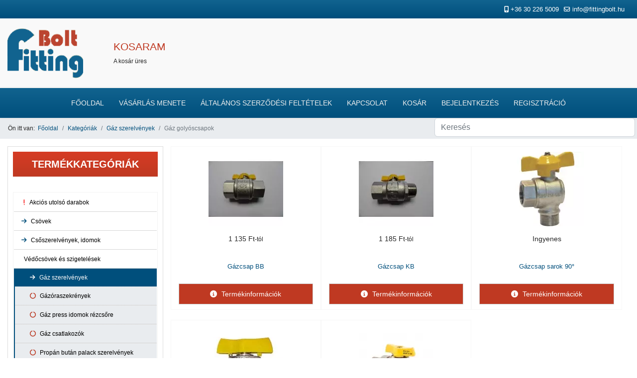

--- FILE ---
content_type: text/html; charset=utf-8
request_url: https://fittingbolt.hu/kategoriak/gaz-golyoscsapok
body_size: 19052
content:

<!doctype html>
<html lang="hu-hu" dir="ltr">
	<head>
		
		<meta name="viewport" content="width=device-width, initial-scale=1, shrink-to-fit=no">
		<meta charset="utf-8">
	<meta name="generator" content="Helix Ultimate - The Most Popular Joomla! Template Framework.">
	<title>Gáz golyóscsapok - FittingBolt Szerelvény Webáruház</title>
	<link href="/kategoriak/gaz-golyoscsapok/type-rss?format=feed" rel="alternate" type="application/rss+xml" title="Gáz golyóscsapok RSS 2.0">
	<link href="/kategoriak/gaz-golyoscsapok/type-atom?format=feed" rel="alternate" type="application/atom+xml" title="Gáz golyóscsapok Atom 1.0">
	<link href="https://fittingbolt.hu/kategoriak/gaz-golyoscsapok" rel="canonical">
	<link href="/images/fb-tp-favico.png" rel="icon" type="image/vnd.microsoft.icon">
<link href="/media/vendor/joomla-custom-elements/css/joomla-alert.min.css?0.2.0" rel="stylesheet" />
	<link href="/plugins/system/gdpr/assets/css/cookieconsent.min.css?2796e2" rel="stylesheet" />
	<link href="/plugins/system/gdpr/assets/css/jquery.fancybox.min.css?2796e2" rel="stylesheet" />
	<link href="/media/vendor/fontawesome-free/css/fontawesome.min.css?6.5.1" rel="stylesheet" />
	<link href="/media/com_hikashop/css/hikashop.css?v=504" rel="stylesheet" />
	<link href="/media/com_hikashop/css/frontend_custom.css?t=1724767399" rel="stylesheet" />
	<link href="//fonts.gdprlock/css?family=Rubik:100,100i,200,200i,300,300i,400,400i,500,500i,600,600i,700,700i,800,800i,900,900i&amp;subset=latin-ext&amp;display=swap" rel="stylesheet" media="none" onload="media=&quot;all&quot;" />
	<link href="//fonts.gdprlock/css?family=Roboto:100,100i,200,200i,300,300i,400,400i,500,500i,600,600i,700,700i,800,800i,900,900i&amp;subset=latin-ext&amp;display=swap" rel="stylesheet" media="none" onload="media=&quot;all&quot;" />
	<link href="/templates/shaper_helixultimate/css/bootstrap.min.css" rel="stylesheet" />
	<link href="/plugins/system/helixultimate/assets/css/system-j4.min.css" rel="stylesheet" />
	<link href="/media/system/css/joomla-fontawesome.min.css?2796e2" rel="stylesheet" />
	<link href="/templates/shaper_helixultimate/css/template.css" rel="stylesheet" />
	<link href="/templates/shaper_helixultimate/css/presets/default.css" rel="stylesheet" />
	<link href="/templates/shaper_helixultimate/css/custom.css" rel="stylesheet" />
	<link href="/media/mod_sl_hikashopaccordion/css/modern_css3.css" rel="stylesheet" />
	<link href="/media/com_hikashop/css/vex.css?v=504" rel="stylesheet" />
	<style>div.cc-window.cc-floating{max-width:32em}@media(max-width: 639px){div.cc-window.cc-floating:not(.cc-center){max-width: none}}div.cc-window, span.cc-cookie-settings-toggler{font-size:16px}div.cc-revoke{font-size:16px}div.cc-settings-label,span.cc-cookie-settings-toggle{font-size:14px}div.cc-window.cc-banner{padding:1em 1.8em}div.cc-window.cc-floating{padding:2em 1.8em}input.cc-cookie-checkbox+span:before, input.cc-cookie-checkbox+span:after{border-radius:1px}div.cc-center,div.cc-floating,div.cc-checkbox-container,div.gdpr-fancybox-container div.fancybox-content,ul.cc-cookie-category-list li,fieldset.cc-service-list-title legend{border-radius:0px}div.cc-window a.cc-btn,span.cc-cookie-settings-toggle{border-radius:0px}</style>
	<style>
#hikashop_category_information_menu_102 div.hikashop_subcontainer,
#hikashop_category_information_menu_102 .hikashop_rtop *,#hikashop_category_information_menu_102 .hikashop_rbottom * { background:#ffffff; }
#hikashop_category_information_menu_102 div.hikashop_subcontainer,
#hikashop_category_information_menu_102 div.hikashop_subcontainer span,
#hikashop_category_information_menu_102 div.hikashop_container { text-align:center; }
#hikashop_category_information_menu_102 div.hikashop_container { margin:10px 10px; }
#hikashop_category_information_menu_102 .hikashop_subcontainer { -moz-border-radius: 5px; -webkit-border-radius: 5px; -khtml-border-radius: 5px; border-radius: 5px; }</style>
	<style>
#hikashop_category_information_module_ div.hikashop_subcontainer,
#hikashop_category_information_module_ .hikashop_rtop *,#hikashop_category_information_module_ .hikashop_rbottom * { background:#ffffff; }
#hikashop_category_information_module_ div.hikashop_subcontainer,
#hikashop_category_information_module_ div.hikashop_subcontainer span,
#hikashop_category_information_module_ div.hikashop_container { text-align:center; }
#hikashop_category_information_module_ div.hikashop_container { margin:10px 10px; }
#hikashop_category_information_module_ .hikashop_subcontainer { -moz-border-radius: 5px; -webkit-border-radius: 5px; -khtml-border-radius: 5px; border-radius: 5px; }</style>
	<style>
#hikashop_category_information_module_ .hikashop_product_image { height:150px; }
#hikashop_category_information_module_ .hikashop_product_image_subdiv { width:150px; }</style>
	<style>body{font-family: 'Rubik', sans-serif;font-size: 14px;font-weight: 400;text-decoration: none;}
</style>
	<style>h1{font-family: 'Roboto', sans-serif;text-decoration: none;}
</style>
	<style>h2{font-family: 'Roboto', sans-serif;text-decoration: none;}
</style>
	<style>h3{font-family: 'Roboto', sans-serif;text-decoration: none;}
</style>
	<style>.logo-image {height:100px;}.logo-image-phone {height:100px;}</style>
	<style>
#hikashop_category_information_module_116 div.hikashop_subcontainer,
#hikashop_category_information_module_116 .hikashop_rtop *,#hikashop_category_information_module_116 .hikashop_rbottom * { background:#ffffff; }
#hikashop_category_information_module_116 div.hikashop_subcontainer,
#hikashop_category_information_module_116 div.hikashop_subcontainer span,
#hikashop_category_information_module_116 div.hikashop_container { text-align:center; }
#hikashop_category_information_module_116 div.hikashop_container { margin:10px 10px; }
#hikashop_category_information_module_116 .hikashop_subcontainer { -moz-border-radius: 5px; -webkit-border-radius: 5px; -khtml-border-radius: 5px; border-radius: 5px; }</style>
	<style>
#hikashop_category_information_module_100 div.hikashop_subcontainer,
#hikashop_category_information_module_100 .hikashop_rtop *,#hikashop_category_information_module_100 .hikashop_rbottom * { background:#ffffff; }
#hikashop_category_information_module_100 div.hikashop_subcontainer,
#hikashop_category_information_module_100 div.hikashop_subcontainer span,
#hikashop_category_information_module_100 div.hikashop_container { text-align:center; }
#hikashop_category_information_module_100 div.hikashop_container { margin:10px 10px; }
#hikashop_category_information_module_100 .hikashop_subcontainer { -moz-border-radius: 5px; -webkit-border-radius: 5px; -khtml-border-radius: 5px; border-radius: 5px; }</style>
<script src="/media/vendor/jquery/js/jquery.min.js?3.7.1"></script>
	<script src="/media/legacy/js/jquery-noconflict.min.js?504da4"></script>
	<script type="application/json" class="joomla-script-options new">{"data":{"breakpoints":{"tablet":991,"mobile":480},"header":{"stickyOffset":"100"}},"joomla.jtext":{"ERROR":"Hiba","MESSAGE":"Üzenet","NOTICE":"Megjegyzés","WARNING":"Figyelmeztetés","JCLOSE":"Bezárás","JOK":"Rendben","JOPEN":"Megnyitás"},"system.paths":{"root":"","rootFull":"https://fittingbolt.hu/","base":"","baseFull":"https://fittingbolt.hu/"},"csrf.token":"3da8ff9d90c699d047fac9cbc9f1f82c"}</script>
	<script src="/media/system/js/core.min.js?e20992"></script>
	<script src="/media/vendor/bootstrap/js/alert.min.js?5.3.2" type="module"></script>
	<script src="/media/vendor/bootstrap/js/button.min.js?5.3.2" type="module"></script>
	<script src="/media/vendor/bootstrap/js/carousel.min.js?5.3.2" type="module"></script>
	<script src="/media/vendor/bootstrap/js/collapse.min.js?5.3.2" type="module"></script>
	<script src="/media/vendor/bootstrap/js/dropdown.min.js?5.3.2" type="module"></script>
	<script src="/media/vendor/bootstrap/js/modal.min.js?5.3.2" type="module"></script>
	<script src="/media/vendor/bootstrap/js/offcanvas.min.js?5.3.2" type="module"></script>
	<script src="/media/vendor/bootstrap/js/popover.min.js?5.3.2" type="module"></script>
	<script src="/media/vendor/bootstrap/js/scrollspy.min.js?5.3.2" type="module"></script>
	<script src="/media/vendor/bootstrap/js/tab.min.js?5.3.2" type="module"></script>
	<script src="/media/vendor/bootstrap/js/toast.min.js?5.3.2" type="module"></script>
	<script src="/media/system/js/showon.min.js?891646" type="module"></script>
	<script src="/media/system/js/messages.min.js?7a5169" type="module"></script>
	<script src="/plugins/system/gdpr/assets/js/jquery.fancybox.min.js?2796e2" defer></script>
	<script src="/plugins/system/gdpr/assets/js/cookieconsent.min.js?2796e2" defer></script>
	<script src="/plugins/system/gdpr/assets/js/init.js?2796e2" defer></script>
	<script src="/media/com_hikashop/js/hikashop.js?v=504"></script>
	<script src="/templates/shaper_helixultimate/js/main.js"></script>
	<script src="https://www.gdprlock/recaptcha/api.js?render=6LfLcFoaAAAAANOUSZDMJv9Lv3mA2ffGvNf8ANN7"></script>
	<script src="/media/mod_sl_hikashopaccordion/js/mootools-core.js"></script>
	<script src="/media/mod_sl_hikashopaccordion/js/mootools-more.js"></script>
	<script src="/media/mod_sl_hikashopaccordion/js/skyline_nestedaccordion.min.js"></script>
	<script src="/media/com_hikashop/js/vex.min.js?v=504"></script>
	<script src="/plugins/hikashop/cartnotify/media/notify-vex.js"></script>
	<script>var gdprConfigurationOptions = { complianceType: 'opt-in',
																			  cookieConsentLifetime: 365,
																			  cookieConsentSamesitePolicy: '',
																			  cookieConsentSecure: 1,
																			  disableFirstReload: 0,
																	  		  blockJoomlaSessionCookie: 1,
																			  blockExternalCookiesDomains: 1,
																			  externalAdvancedBlockingModeCustomAttribute: '',
																			  allowedCookies: '',
																			  blockCookieDefine: 1,
																			  autoAcceptOnNextPage: 0,
																			  revokable: 1,
																			  lawByCountry: 0,
																			  checkboxLawByCountry: 0,
																			  blockPrivacyPolicy: 0,
																			  cacheGeolocationCountry: 1,
																			  countryAcceptReloadTimeout: 1000,
																			  usaCCPARegions: null,
																			  countryEnableReload: 1,
																			  customHasLawCountries: [""],
																			  dismissOnScroll: 0,
																			  dismissOnTimeout: 0,
																			  containerSelector: 'body',
																			  hideOnMobileDevices: 0,
																			  autoFloatingOnMobile: 0,
																			  autoFloatingOnMobileThreshold: 1024,
																			  autoRedirectOnDecline: 0,
																			  autoRedirectOnDeclineLink: '',
																			  showReloadMsg: 0,
																			  showReloadMsgText: 'Beállítások alkalmazása és az oldal újratöltése...',
																			  defaultClosedToolbar: 0,
																			  toolbarLayout: 'basic',
																			  toolbarTheme: 'block',
																			  toolbarButtonsTheme: 'decline_first',
																			  revocableToolbarTheme: 'basic',
																			  toolbarPosition: 'bottom',
																			  toolbarCenterTheme: 'compact',
																			  revokePosition: 'revoke-top',
																			  toolbarPositionmentType: 1,
																			  positionCenterSimpleBackdrop: 0,
																			  positionCenterBlurEffect: 0,
																			  preventPageScrolling: 0,
																			  popupEffect: 'fade',
																			  popupBackground: '#000000',
																			  popupText: '#ffffff',
																			  popupLink: '#ffffff',
																			  buttonBackground: '#ffffff',
																			  buttonBorder: '#ffffff',
																			  buttonText: '#000000',
																			  highlightOpacity: '100',
																			  highlightBackground: '#333333',
																			  highlightBorder: '#ffffff',
																			  highlightText: '#ffffff',
																			  highlightDismissBackground: '#333333',
																		  	  highlightDismissBorder: '#ffffff',
																		 	  highlightDismissText: '#ffffff',
																			  autocenterRevokableButton: 0,
																			  hideRevokableButton: 0,
																			  hideRevokableButtonOnscroll: 0,
																			  customRevokableButton: 0,
																			  customRevokableButtonAction: 0,
																			  headerText: '<p>Ez a weboldal hozzájárulást kér az Ön adatainak felhasználásához.</p>',
																			  messageText: 'Ez a weboldal sütiket használ annak érdekében, hogy biztosítsa számodra a legjobb élményt a weboldalunkon.',
																			  denyMessageEnabled: 0, 
																			  denyMessage: 'Ön elutasította a sütik használatát. Ahhoz, hogy a legjobb élményt biztosítsuk ezen a webhelyen, kérjük, fogadja el a sütik használatát.',
																			  placeholderBlockedResources: 0, 
																			  placeholderBlockedResourcesAction: '',
																	  		  placeholderBlockedResourcesText: 'Az oldal használatához el kell fogadnia a sütiket, és újra kell töltenie az oldalt.',
																			  placeholderIndividualBlockedResourcesText: 'Elfogadnia kell a sütiket a(z) {domain} webhelyről, majd frissítenie kell az oldalt, hogy megtekinthesse ezt a tartalmat.',
																			  placeholderIndividualBlockedResourcesAction: 0,
																			  placeholderOnpageUnlock: 0,
																			  scriptsOnpageUnlock: 0,
																			  autoDetectYoutubePoster: 0,
																			  autoDetectYoutubePosterApikey: 'AIzaSyAV_WIyYrUkFV1H8OKFYG8wIK8wVH9c82U',
																			  dismissText: 'Most nem',
																			  allowText: 'Kiválasztott sütik engedélyezése',
																			  denyText: 'Összes süti elutasítása',
																			  cookiePolicyLinkText: 'Süti tájékoztató',
																			  cookiePolicyLink: '/altalanos-szerzodesi-feltetelek',
																			  cookiePolicyRevocableTabText: 'Süti szabályzat',
																			  privacyPolicyLinkText: 'Adatkezelési tájékoztató',
																			  privacyPolicyLink: '/altalanos-szerzodesi-feltetelek',
																			  googleCMPTemplate: 0,
																			  enableGdprBulkConsent: 0,
																			  enableCustomScriptExecGeneric: 0,
																			  customScriptExecGeneric: '',
																			  categoriesCheckboxTemplate: 'cc-checkboxes-light',
																			  toggleCookieSettings: 0,
																			  toggleCookieSettingsLinkedView: 0,
																			  toggleCookieSettingsButtonsArea: 0,
 																			  toggleCookieSettingsLinkedViewSefLink: '/component/gdpr/',
																	  		  toggleCookieSettingsText: '<span class="cc-cookie-settings-toggle">Beállítások <span class="cc-cookie-settings-toggler">&#x25EE</span></span>',
																			  toggleCookieSettingsButtonBackground: '#333333',
																			  toggleCookieSettingsButtonBorder: '#ffffff',
																			  toggleCookieSettingsButtonText: '#ffffff',
																			  showLinks: 1,
																			  blankLinks: '_blank',
																			  autoOpenPrivacyPolicy: 0,
																			  openAlwaysDeclined: 0,
																			  cookieSettingsLabel: 'Süti beállítások:',
															  				  cookieSettingsDesc: 'Válassza ki, milyen típusú sütiket szeretne letiltani a jelölőnégyzetekre kattintva. Kattintson egy kategórianévre további információkért a használt sütikről.',
																			  cookieCategory1Enable: 1,
																			  cookieCategory1Name: 'Kötelező sütik',
																			  cookieCategory1Locked: 1,
																			  cookieCategory2Enable: 1,
																			  cookieCategory2Name: 'Beállítási sütik',
																			  cookieCategory2Locked: 0,
																			  cookieCategory3Enable: 1,
																			  cookieCategory3Name: 'Statisztikai sütik',
																			  cookieCategory3Locked: 0,
																			  cookieCategory4Enable: 1,
																			  cookieCategory4Name: 'Marketing sütik',
																			  cookieCategory4Locked: 0,
																			  cookieCategoriesDescriptions: {},
																			  alwaysReloadAfterCategoriesChange: 0,
																			  preserveLockedCategories: 0,
																			  declineButtonBehavior: 'hard',
																			  blockCheckedCategoriesByDefault: 0,
																			  reloadOnfirstDeclineall: 0,
																			  trackExistingCheckboxSelectors: '',
															  		  		  trackExistingCheckboxConsentLogsFormfields: 'name,email,subject,message',
																			  allowallShowbutton: 1,
																			  allowallText: 'Minden süti elfogadása',
																			  allowallButtonBackground: '#ffffff',
																			  allowallButtonBorder: '#ffffff',
																			  allowallButtonText: '#000000',
																			  allowallButtonTimingAjax: 'fast',
																			  includeAcceptButton: 0,
																			  includeDenyButton: 0,
																			  trackConsentDate: 0,
																			  execCustomScriptsOnce: 1,
																			  optoutIndividualResources: 1,
																			  blockIndividualResourcesServerside: 0,
																			  disableSwitchersOptoutCategory: 0,
																			  autoAcceptCategories: 0,
																			  allowallIndividualResources: 1,
																			  blockLocalStorage: 0,
																			  blockSessionStorage: 0,
																			  externalAdvancedBlockingModeTags: 'iframe,script,img,source,link',
																			  enableCustomScriptExecCategory1: 1,
																			  customScriptExecCategory1: '',
																			  enableCustomScriptExecCategory2: 0,
																			  customScriptExecCategory2: '',
																			  enableCustomScriptExecCategory3: 0,
																			  customScriptExecCategory3: '',
																			  enableCustomScriptExecCategory4: 0,
																			  customScriptExecCategory4: '',
																			  enableCustomDeclineScriptExecCategory1: 0,
																			  customScriptDeclineExecCategory1: '',
																			  enableCustomDeclineScriptExecCategory2: 0,
																			  customScriptDeclineExecCategory2: '',
																			  enableCustomDeclineScriptExecCategory3: 0,
																			  customScriptDeclineExecCategory3: '',
																			  enableCustomDeclineScriptExecCategory4: 0,
																			  customScriptDeclineExecCategory4: '',
																			  enableCMPPreferences: 1,																			  
																			  enableCMPStatistics: 1,
																			  enableCMPAds: 1,
																			  debugMode: 0
																		};var gdpr_ajax_livesite='https://fittingbolt.hu/';var gdpr_enable_log_cookie_consent=1;</script>
	<script>var gdprUseCookieCategories=1;var gdpr_ajaxendpoint_cookie_category_desc='https://fittingbolt.hu/index.php?option=com_gdpr&task=user.getCookieCategoryDescription&format=raw';</script>
	<script>var gdprJSessCook='cf71e393fc565b331c6796d7fd3e4e6e';var gdprJSessVal='cbde51dfc0b4a9dba73ffa6482679631';var gdprJAdminSessCook='f2c05a45f5770c6a2044bdd2c18d806e';var gdprPropagateCategoriesSession=1;var gdprAlwaysPropagateCategoriesSession=1;var gdprAlwaysCheckCategoriesSession=0;</script>
	<script>var gdprFancyboxWidth=700;var gdprFancyboxHeight=800;var gdprCloseText='Bezár';</script>
	<script>template="shaper_helixultimate";</script>
	<script>if (typeof window.grecaptcha !== 'undefined') { grecaptcha.ready(function() { grecaptcha.execute("6LfLcFoaAAAAANOUSZDMJv9Lv3mA2ffGvNf8ANN7", {action:'homepage'});}); }</script>
	<script>
window.addEventListener('DOMContentLoaded', function() {
	new Skyline_NestedAccordion('fitting-skylinemenu', {
		event:		'advclick',
		delay:		400,
		duration:	400,
		transition:	Fx.Transitions.linear,
		opacity:	false
	});
});
</script>
	<script>
if(!window.localPage) window.localPage = {};
window.localPage.cartRedirect = function(cid,pid,resp){window.location="/kategoriak/penztar";};
window.localPage.wishlistRedirect = function(cid,pid,resp){window.location="/component/hikashop/product/listing";};
</script>
	<script>
if(window.Oby) {
vex.defaultOptions.className = "vex-theme-default";
vex.dialog.buttons.YES.text = "OK";
window.cartNotifyParams = {"img_url":"\/media\/com_hikashop\/images\/icons\/icon-32-newproduct.png","redirect_url":"","redirect_delay":"4000","hide_delay":10000,"title":"Product added to the cart","text":"A term\u00e9ket kos\u00e1rba raktuk","wishlist_title":"Product added to the wishlist","wishlist_text":"A term\u00e9ket sikeresen hozz\u00e1adta a k\u00edv\u00e1ns\u00e1glist\u00e1hoz","list_title":"Term\u00e9kek kos\u00e1rhoz ad\u00e1sa","list_text":"Kiv\u00e1lasztott term\u00e9kek hozz\u00e1adva a kos\u00e1rhoz!","list_wishlist_title":"Products added to the wishlist","list_wishlist_text":"Products successfully added to the wishlist","err_title":"Hiba!","err_text":"Nem v\u00e1lasztott ki egyetlen term\u00e9ket sem!","err_wishlist_title":"Product not added to the wishlist","err_wishlist_text":"Product not added to the wishlist"};
window.cartNotifyParams.cart_params = {buttons:[
	{text:"Pénztárhoz",type:"button",className:"vex-dialog-button-primary",click:function proceedClick(){window.top.location="/kategoriak/penztar";}},
	{text:"Vásárlás folytatása",type:"submit",className:"vex-dialog-button-primary",click:function continueClick(){if(window.top.vex.closeAll) window.top.vex.closeAll();}}
]};
}
</script>
<script>
// Define dataLayer and the gtag function.
window.dataLayer = window.dataLayer || [];
function gtag(){dataLayer.push(arguments);}
// Set default consent to 'denied' as a placeholder
// Determine actual values based on your own requirements
gtag('consent', 'default', {
'ad_storage': 'denied',
'ad_user_data': 'denied',
'ad_personalization': 'denied',
'analytics_storage': 'denied'
});
</script>
<script async src="https://www.gdprlock/gtag/js?id=GTM-55RBZRWPX"> </script>
<script> window.dataLayer = window.dataLayer || [];
function gtag(){dataLayer.push(arguments);}
gtag('js', new Date());
gtag('config, GTM-55RBZRWP');
</script>



<!-- Global site tag (gtag.js) - Google Analytics -->
<script async src="https://www.gdprlock/gtag/js?id=G-Q89DHZN56B"></script>
<script>
  window.dataLayer = window.dataLayer || [];
  function gtag(){dataLayer.push(arguments);}
  gtag('js', new Date());

  gtag('config', 'G-Q89DHZN56B');
</script>

<meta name="google-site-verification" content="s74TZN3krRKRBzgmFH0xqx1wI0bufAxSuz-umNWWDQc" />



<!-- Google Tag Manager -->
<script>(function(w,d,s,l,i){w[l]=w[l]||[];w[l].push({'gtm.start':
new Date().getTime(),event:'gtm.js'});var f=d.getElementsByTagName(s)[0],
j=d.createElement(s),dl=l!='dataLayer'?'&l='+l:'';j.async=true;j.src=
'https://www.gdprlock/gtm.js?id='+i+dl;f.parentNode.insertBefore(j,f);
})(window,document,'script','dataLayer','GTM-55RBZRWP');</script>
<!-- End Google Tag Manager -->
			</head>
	<body class="site helix-ultimate hu com_hikashop com-hikashop view-category layout-listing task-listing itemid-102 hu-hu ltr sticky-header layout-fluid offcanvas-init offcanvs-position-right">

					<!-- Google Tag Manager (noscript) -->
<noscript><iframe src="https://www.gdprlock/ns.html?id=GTM-55RBZRWP"
height="0" width="0" style="display:none;visibility:hidden"></iframe></noscript>
<!-- End Google Tag Manager (noscript) -->
		
		
		<div class="body-wrapper">
			<div class="body-innerwrapper">
								
<section id="sp-top-bar" >

						<div class="container">
				<div class="container-inner">
			
	
<div class="row">
	<div id="sp-top1" class="col-lg-6 "><div class="sp-column "></div></div><div id="sp-top2" class="col-lg-6 "><div class="sp-column "><ul class="sp-contact-info"><li class="sp-contact-mobile"><span class="fas fa-mobile-alt" aria-hidden="true"></span> <a href="tel:+36302265009">+36 30 226 5009</a></li><li class="sp-contact-email"><span class="far fa-envelope" aria-hidden="true"></span> <a href="mailto:info@fittingbolt.hu">info@fittingbolt.hu</a></li></ul></div></div></div>
							</div>
			</div>
			
	</section>

<section id="sp-logo-section" >

						<div class="container">
				<div class="container-inner">
			
	
<div class="row">
	<div id="sp-logo" class="col-lg-2 "><div class="sp-column "><div class="logo"><a href="/">
				<img class='logo-image  d-none d-lg-inline-block' srcset='https://fittingbolt.hu/images/fitting_bolt_logo_br.png 1x' src='https://fittingbolt.hu/images/fitting_bolt_logo_br.png' height='100px' alt='FittingBolt Szerelvény Webáruház'>
				<img class="logo-image-phone d-inline-block d-lg-none" src="https://fittingbolt.hu/images/fitting_bolt_logo_br.png" alt="FittingBolt Szerelvény Webáruház"></a></div></div></div><div id="sp-position6" class="col-lg-10 "><div class="sp-column "><div class="sp-module "><h3 class="sp-module-title">Kosaram</h3><div class="sp-module-content"><div class="hikashop_cart_module " id="hikashop_cart_module">
<script type="text/javascript">
window.Oby.registerAjax(["cart.updated","checkout.cart.updated"], function(params) {
	var o = window.Oby, el = document.getElementById('hikashop_cart_100');
	if(!el) return;
	if(params && params.resp && (params.resp.ret === 0 || params.resp.module == 100)) return;
	if(params && params.type && params.type != 'cart') return;
	o.addClass(el, "hikashop_checkout_loading");
	o.xRequest("/component/hikashop/product/cart/module_id-100/module_type-cart?tmpl=component", {update: el, mode:'POST', data:'return_url=aHR0cHM6Ly9maXR0aW5nYm9sdC5odS9rYXRlZ29yaWFrL2dhei1nb2x5b3Njc2Fwb2s%3D'}, function(xhr){
		o.removeClass(el, "hikashop_checkout_loading");
	});
});
</script>
<div id="hikashop_cart_100" class="hikashop_cart">
	<div class="hikashop_checkout_loading_elem"></div>
	<div class="hikashop_checkout_loading_spinner small_spinner small_cart"></div>
A kosár üres</div>
<div class="clear_both"></div></div>
</div></div></div></div></div>
							</div>
			</div>
			
	</section>

<header id="sp-header" >

						<div class="container">
				<div class="container-inner">
			
	
<div class="row">
	<div id="sp-position4" class="col-9 col-sm-9 col-md-9 col-lg-6 d-lg-none d-xl-none"><div class="sp-column  d-flex align-items-center"><div class="sp-module "><div class="sp-module-content"><div class="hikashop_filter_module ">
<div id="hikashop_filter_main_div_module_118" class="hikashop_filter_main_div hikashop_filter_main_div_module_118 filter_refresh_div"  data-refresh-class="hikashop_checkout_loading" data-refresh-url="index.php?option=com_hikashop&ctrl=product&task=filter&tmpl=raw&filter=1&module_id=&cid=196&from_option=com_hikashop&from_ctrl=category&from_task=listing&from_itemid=102">
	<div class="hikashop_checkout_loading_elem"></div>
	<div class="hikashop_checkout_loading_spinner"></div>

		<form action="/termekeklista/product/listing" method="post" name="hikashop_filter_form_module_118"  data-scroll="1" enctype="multipart/form-data">
		<div class="hikashop_filter_main hikashop_filter_main_Kereses_1" style="min-height:100px; float:left; width:99%;" >
			<div class="hikashop_filter_Kereses_1"><span id="filter_values_container_Kereses_1_module_118" class="filter_values_container"><input class="form-control" name="filter_Kereses_1" placeholder="Keresés" type="text" id="filter_text_Kereses_1" value=""></span></div>		</div>
						<input type="hidden" name="return_url" value="/termekeklista/product/listing"/>
			<input type="hidden" name="filtered" id="hikashop_filtered_module_118" value="1" />
			<input type="hidden" name="reseted" id="hikashop_reseted_module_118" value="0" />
		</form>
	<div style="clear:both"></div>
</div><div style="clear:both;"></div>
</div>
</div></div></div></div><div id="sp-menu" class="col-3 col-sm-3 col-md-3 col-lg-6 col-xl-12 "><div class="sp-column  d-flex align-items-center justify-content-end"><nav class="sp-megamenu-wrapper d-flex" role="navigation"><a id="offcanvas-toggler" aria-label="Menu" class="offcanvas-toggler-right d-flex d-lg-none" href="#"><div class="burger-icon" aria-hidden="true"><span></span><span></span><span></span></div></a><ul class="sp-megamenu-parent menu-animation-fade-up d-none d-lg-block"><li class="sp-menu-item"><a   href="/"  >Főoldal</a></li><li class="sp-menu-item current-item active"></li><li class="sp-menu-item"></li><li class="sp-menu-item"><a   href="/vasarlas-menete"  >Vásárlás menete</a></li><li class="sp-menu-item"><a   href="/altalanos-szerzodesi-feltetelek"  >Általános szerződési feltételek</a></li><li class="sp-menu-item"><a   href="/kapcsolat"  >Kapcsolat</a></li><li class="sp-menu-item"><a   href="/kosar"  >Kosár</a></li><li class="sp-menu-item"><a   href="/bejelentkezes"  >Bejelentkezés</a></li><li class="sp-menu-item"><a   href="/regisztracio"  >Regisztráció</a></li><li class="sp-menu-item"></li><li class="sp-menu-item"></li><li class="sp-menu-item"></li><li class="sp-menu-item"></li></ul></nav></div></div></div>
							</div>
			</div>
			
	</header>

<section id="sp-br-src" class=" d-none d-sm-none d-md-none d-lg-block">

				
	
<div class="row">
	<div id="sp-breadcrumb" class="col-lg-8 "><div class="sp-column "><div class="sp-module "><div class="sp-module-content">
<ol itemscope itemtype="https://schema.org/BreadcrumbList" class="breadcrumb">
			<li class="float-start">
			Ön itt van: &#160;
		</li>
	
				<li itemprop="itemListElement" itemscope itemtype="https://schema.org/ListItem" class="breadcrumb-item"><a itemprop="item" href="/" class="pathway"><span itemprop="name">Főoldal</span></a>				<meta itemprop="position" content="1">
			</li>
					<li itemprop="itemListElement" itemscope itemtype="https://schema.org/ListItem" class="breadcrumb-item"><a itemprop="item" href="/kategoriak" class="pathway"><span itemprop="name">Kategóriák</span></a>				<meta itemprop="position" content="2">
			</li>
					<li itemprop="itemListElement" itemscope itemtype="https://schema.org/ListItem" class="breadcrumb-item"><a itemprop="item" href="/kategoriak/gaz-szerelvenyek" class="pathway"><span itemprop="name">Gáz szerelvények</span></a>				<meta itemprop="position" content="3">
			</li>
					<li itemprop="itemListElement" itemscope itemtype="https://schema.org/ListItem" class="breadcrumb-item active"><span itemprop="name">Gáz golyóscsapok</span>				<meta itemprop="position" content="4">
			</li>
		</ol>
</div></div></div></div><div id="sp-search" class="col-lg-4 "><div class="sp-column "><div class="sp-module "><div class="sp-module-content"><div class="hikashop_filter_module ">
<div id="hikashop_filter_main_div_module_103" class="hikashop_filter_main_div hikashop_filter_main_div_module_103 filter_refresh_div"  data-refresh-class="hikashop_checkout_loading" data-refresh-url="index.php?option=com_hikashop&ctrl=product&task=filter&tmpl=raw&filter=1&module_id=&cid=196&from_option=com_hikashop&from_ctrl=category&from_task=listing&from_itemid=102">
	<div class="hikashop_checkout_loading_elem"></div>
	<div class="hikashop_checkout_loading_spinner"></div>

		<form action="/termekeklista/product/listing" method="post" name="hikashop_filter_form_module_103"  data-scroll="1" enctype="multipart/form-data">
		<div class="hikashop_filter_main hikashop_filter_main_Kereses_1" style="min-height:100px; float:left; width:99%;" >
			<div class="hikashop_filter_Kereses_1"><span id="filter_values_container_Kereses_1_module_103" class="filter_values_container"><input class="form-control" name="filter_Kereses_1" placeholder="Keresés" type="text" id="filter_text_Kereses_1" value=""></span></div>		</div>
						<input type="hidden" name="return_url" value="/termekeklista/product/listing"/>
			<input type="hidden" name="filtered" id="hikashop_filtered_module_103" value="1" />
			<input type="hidden" name="reseted" id="hikashop_reseted_module_103" value="0" />
		</form>
	<div style="clear:both"></div>
</div><div style="clear:both;"></div>
</div>
</div></div></div></div></div>
				
	</section>

<section id="sp-bc-mob-m" class=" d-lg-none d-xl-none">

				
	
<div class="row">
	<div id="sp-breadcrumb" class="col-lg-12 d-lg-none d-xl-none"><div class="sp-column "><div class="sp-module "><div class="sp-module-content">
<ol itemscope itemtype="https://schema.org/BreadcrumbList" class="breadcrumb">
			<li class="float-start">
			Ön itt van: &#160;
		</li>
	
				<li itemprop="itemListElement" itemscope itemtype="https://schema.org/ListItem" class="breadcrumb-item"><a itemprop="item" href="/" class="pathway"><span itemprop="name">Főoldal</span></a>				<meta itemprop="position" content="1">
			</li>
					<li itemprop="itemListElement" itemscope itemtype="https://schema.org/ListItem" class="breadcrumb-item"><a itemprop="item" href="/kategoriak" class="pathway"><span itemprop="name">Kategóriák</span></a>				<meta itemprop="position" content="2">
			</li>
					<li itemprop="itemListElement" itemscope itemtype="https://schema.org/ListItem" class="breadcrumb-item"><a itemprop="item" href="/kategoriak/gaz-szerelvenyek" class="pathway"><span itemprop="name">Gáz szerelvények</span></a>				<meta itemprop="position" content="3">
			</li>
					<li itemprop="itemListElement" itemscope itemtype="https://schema.org/ListItem" class="breadcrumb-item active"><span itemprop="name">Gáz golyóscsapok</span>				<meta itemprop="position" content="4">
			</li>
		</ol>
</div></div></div></div></div>
				
	</section>

<section id="sp-main-body" >

										<div class="container">
					<div class="container-inner">
						
	
<div class="row">
	<aside id="sp-left" class="col-lg-3 "><div class="sp-column "><div class="sp-module d-none d-lg-block"><h3 class="sp-module-title">Termékkategóriák</h3><div class="sp-module-content">
<ul class="sl_hikashopaccordion sl_hikashopaccordion_modern_css3" id="fitting-skylinemenu">
	<li><a href="/kategoriak/akcios-utolso-darabok" ><span>Akciós utolsó darabok</span></a></li><li class="deeper parent"><a href="/kategoriak/csovek" ><span>Csövek</span></a><ul><li><a href="/kategoriak/otretegu-csovek" ><span>Ötrétegű csövek</span></a></li><li><a href="/kategoriak/pvc-es-kg-csovek" ><span>PVC és KG csövek</span></a></li><li><a href="/kategoriak/padlofutes-csovek" ><span>Padlófűtés csövek</span></a></li><li><a href="/kategoriak/falfutes-csovek" ><span>Falfűtés csövek</span></a></li><li><a href="/kategoriak/horganyzott-csovek" ><span>Horganyzott csövek</span></a></li><li><a href="/kategoriak/kpe-csovek" ><span>Kpe csövek</span></a></li><li><a href="/kategoriak/mipolan-csovek" ><span>Mipolán csövek</span></a></li><li><a href="/kategoriak/szolar-csovek" ><span>Szolár csövek</span></a></li><li><a href="/kategoriak/klima-csovek" ><span>Klíma csövek</span></a></li><li><a href="/kategoriak/muszaki-cso-mipolan" ><span>Műszaki cső (mipolán)</span></a></li></ul></li><li class="deeper parent"><a href="/kategoriak/csoszerelvenyek-idomok" ><span>Csőszerelvények, idomok</span></a><ul><li><a href="/kategoriak/csoszerelvenyek-idomok-nyomo-idomok" ><span>Nyomó idomok </span></a></li><li class="deeper parent"><a href="/kategoriak/otretegu-csovekhez-idomok" ><span>Ötrétegű csövekhez idomok</span></a><ul><li><a href="/kategoriak/press-idomok-th" ><span>Press idomok TH</span></a></li><li><a href="/kategoriak/kulcsos-idomok" ><span>Kulcsos idomok</span></a></li><li><a href="/kategoriak/uni-press-th-idomok-premium" ><span>Uni press TH idomok (prémium)</span></a></li><li><a href="/kategoriak/john-guest" ><span>John Guest </span></a></li><li><a href="/kategoriak/probadugo-otretegu-csobe" ><span>Próbadugó ötrétegű csőbe</span></a></li><li><a href="/kategoriak/push-idomok-otretegu-csore" ><span>Push idomok ötrétegű csőre</span></a></li></ul></li><li class="deeper parent"><a href="/kategoriak/rez-idomok" ><span>Réz idomok</span></a><ul><li><a href="/kategoriak/forraszthato-idomok" ><span>Forrasztható idomok</span></a></li><li><a href="/kategoriak/menetes-sargarez-idomok" ><span>Menetes sárgaréz idomok</span></a></li></ul></li><li class="deeper parent"><a href="/kategoriak/kpe-idomok" ><span>KPE idomok</span></a><ul><li><a href="/kategoriak/kpe-rez-csatlakozok" ><span>KPE réz csatlakozók</span></a></li><li><a href="/kategoriak/kpe-muanyag-csatlakozok" ><span>KPE műanyag csatlakozók</span></a></li><li><a href="/kategoriak/kpe-gombcsap" ><span>KPE gömbcsap</span></a></li><li><a href="/kategoriak/kpe-sutos-idomok" ><span>KPE sütős idomok</span></a></li></ul></li><li><a href="/kategoriak/horganyzott-idomok" ><span>Horganyzott idomok</span></a></li><li><a href="/kategoriak/hegesztheto-acel-idomok" ><span>Hegeszthető acél idomok</span></a></li><li class="deeper parent"><a href="/kategoriak/pvc-es-kg-idomok" ><span>PVC és KG idomok</span></a><ul><li><a href="/kategoriak/pvc-idomok" ><span>PVC idomok</span></a></li><li><a href="/kategoriak/kg-idomok" ><span>KG idomok</span></a></li><li><a href="/kategoriak/gumiosszekoto-toldo" ><span>Gumiösszekötő (toldó)</span></a></li><li><a href="/kategoriak/visszacsapo-szelep" ><span>Visszacsapó szelep</span></a></li><li><a href="/kategoriak/hangcsillapitott-lefolyo-szerelvenyek" ><span>Hangcsillapitott lefolyó szerelvények</span></a></li></ul></li><li><a href="/kategoriak/aknak-es-szerelvenyeik" ><span>Aknák és szerelvényeik</span></a></li><li><a href="/kategoriak/falfutes-szerelvenyek" ><span>Falfűtés szerelvények</span></a></li><li><a href="/kategoriak/rezcsore-roppantogyurus-idomok" ><span>Rézcsőre roppantógyűrűs idomok</span></a></li><li><a href="/kategoriak/gebo-aga-idomok" ><span>Gebo/Aga idomok</span></a></li><li><a href="/kategoriak/nikkelezett-idomok" ><span>Nikkelezett idomok</span></a></li><li><a href="/kategoriak/viega-megapress" ><span>Viega Megapress</span></a></li><li><a href="/kategoriak/szenacel-press-idomok" ><span>Szénacél press idomok</span></a></li><li><a href="/kategoriak/maxipro-presrendszer-klimacsore" ><span>MaxiPro présrendszer klímacsőre</span></a></li><li><a href="/kategoriak/ppr-csorendszer" ><span>PPR csőrendszer</span></a></li><li><a href="/kategoriak/pe-hd-hegesztheto-lefolyo-rendszer" ><span>PE-HD hegeszthető lefolyó rendszer</span></a></li></ul></li><li><a href="/kategoriak/vedocsovek-es-szigetelesek" ><span>Védőcsövek és szigetelések</span></a></li><li class="active deeper parent"><a href="/kategoriak/gaz-szerelvenyek" ><span>Gáz szerelvények</span></a><ul><li><a href="/kategoriak/gazoraszekrenyek" ><span>Gázóraszekrények</span></a></li><li><a href="/kategoriak/gaz-press-idomok-rezcsore" ><span>Gáz press idomok rézcsőre</span></a></li><li><a href="/kategoriak/gaz-csatlakozok" ><span>Gáz csatlakozók</span></a></li><li><a href="/kategoriak/propan-butan-palack-szerelvenyek" ><span>Propán bután palack szerelvények</span></a></li><li><a href="/kategoriak/szen-monoxid-erzekelok" ><span>Szén-monoxid érzékelők</span></a></li><li class="active"><a href="/kategoriak/gaz-golyoscsapok" ><span>Gáz golyóscsapok</span></a></li></ul></li><li class="deeper parent"><a href="/kategoriak/futesi-szerelvenyek-osztok-szurok-zona-es-haromjaratu-szelepek" ><span>Fűtési szerelvények, osztók, szűrők, zóna és háromjáratú szelepek</span></a><ul><li><a href="/kategoriak/osztogyujtok-osztok-es-szerelvenyeik" ><span>Osztógyűjtők, osztók és szerelvényeik</span></a></li><li><a href="/kategoriak/szurok" ><span>Szűrők</span></a></li><li><a href="/kategoriak/hidraulikus-valtok" ><span>Hidraulikus váltók</span></a></li><li><a href="/kategoriak/kevero-es-szabalyzo-szelepek" ><span>Keverő és szabályzó szelepek</span></a></li><li><a href="/kategoriak/legtelenitok" ><span>Légtelenítők</span></a></li><li><a href="/kategoriak/hocserelok" ><span>Hőcserélők</span></a></li><li><a href="/kategoriak/honeywell-valto-es-zonaszelepek" ><span>Honeywell váltó és zónaszelepek</span></a></li><li><a href="/kategoriak/iszaplevalasztok" ><span>Mágneses Iszapleválasztók</span></a></li><li><a href="/kategoriak/brh-valto-es-zonaszelepek-motorral" ><span>BRH Váltó és Zónaszelepek motorral</span></a></li><li><a href="/kategoriak/siemens-zonaszelepek-motorok" ><span>Siemens Zónaszelepek motorok</span></a></li><li><a href="/kategoriak/esbe-termekek" ><span>Esbe termékek</span></a></li></ul></li><li><a href="/kategoriak/flexibilis-bekotocsovek-vizre-gazra" ><span>Flexibilis bekötőcsövek vízre, gázra</span></a></li><li class="deeper parent"><a href="/kategoriak/szivattyuk" ><span>Szivattyúk</span></a><ul><li><a href="/kategoriak/dab-szivattyu" ><span>DAB szivattyú</span></a></li><li><a href="/kategoriak/grundfos-szivattyu" ><span>Grundfos szivattyú</span></a></li><li><a href="/kategoriak/wilo-szivattyu" ><span>Wilo Szivattyú</span></a></li><li><a href="/kategoriak/green-szivattyu" ><span>Green Szivattyú</span></a></li><li><a href="/kategoriak/computherm-szivattyu" ><span>Computherm szivattyú</span></a></li><li><a href="/kategoriak/hazi-vizmu" ><span>Házi vízmű</span></a></li><li><a href="/kategoriak/szivattyu-csatlakozok-alkatreszek" ><span>Szivattyú csatlakozók, alkatrészek</span></a></li><li><a href="/kategoriak/szivattyu-allomas" ><span>Szivattyú állomás</span></a></li></ul></li><li><a href="/kategoriak/ontozestechnika" ><span>Öntözéstechnika</span></a></li><li><a href="/kategoriak/szobatermosztatok-vezerlesek" ><span>Szobatermosztátok, vezérlések</span></a></li><li class="deeper parent"><a href="/kategoriak/radiatorok-radiatorszelepek-termofejek-radiator-szerelvenyek" ><span>Radiátorok, radiátorszelepek, termofejek, radiátor szerelvények</span></a><ul><li><a href="/kategoriak/radiator-szerelvenyek" ><span>Radiátor szerelvények</span></a></li><li><a href="/kategoriak/radiatorszelepek" ><span>Radiátorszelepek</span></a></li><li><a href="/kategoriak/termofejek" ><span>Termofejek</span></a></li></ul></li><li class="deeper parent"><a href="/kategoriak/elzaroszerelvenyek-golyoscsapok" ><span>Elzárószerelvények, golyóscsapok</span></a><ul><li><a href="/kategoriak/golyoscsapok" ><span>Golyóscsapok</span></a></li><li><a href="/kategoriak/arco-golyoscsapok" ><span>Arco golyóscsapok</span></a></li><li><a href="/kategoriak/kerticsapok-vizfocsapok-teli-elzarok" ><span>Kerticsapok, vízfőcsapok, téli elzárók</span></a></li><li><a href="/kategoriak/egyeb-elzaroszerelvenyek" ><span>Egyéb elzárószerelvények</span></a></li><li><a href="/kategoriak/sarokszelepek-mosogeptoltok" ><span>Sarokszelepek, mosógéptöltők</span></a></li><li><a href="/kategoriak/mofem-golyoscsapok" ><span>Mofém golyóscsapok</span></a></li></ul></li><li class="deeper parent"><a href="/kategoriak/szerelesi-segedanyagok" ><span>Szerelési segédanyagok</span></a><ul><li><a href="/kategoriak/konzolok-fuggesztok" ><span>Konzolok, függesztők</span></a></li><li><a href="/kategoriak/forrasztasi-segedanyagok" ><span>Forrasztási segédanyagok</span></a></li><li><a href="/kategoriak/futesi-rendszer-tisztitok-es-adalekok" ><span>Fűtési rendszer tisztítók és adalékok</span></a></li><li><a href="/kategoriak/egyeb-szerelesi-anyagok" ><span>Egyéb szerelési anyagok</span></a></li><li><a href="/kategoriak/csobilincsek" ><span>Csőbilincsek</span></a></li><li><a href="/kategoriak/vagokorongok" ><span>Vágókorongok</span></a></li><li><a href="/kategoriak/csavarok-tiplik" ><span>Csavarok, tiplik</span></a></li><li><a href="/kategoriak/spay-k-purhab-sziloplast-vegyi-anyagok" ><span>Spay-k, purhab, sziloplast, vegyi anyagok</span></a></li></ul></li><li><a href="/kategoriak/tomitesek-tomitoanyagok" ><span>Tömítések, tömítőanyagok</span></a></li><li class="deeper parent"><a href="/kategoriak/wc-tartalyok-es-szerelvenyek" ><span>WC tartályok és szerelvények</span></a><ul><li class="deeper parent"><a href="/kategoriak/falba-epitheto-wc-tartalyok" ><span>Falba építhető WC tartályok</span></a><ul><li><a href="/kategoriak/schell-montus-falba-epitheto-wc-tartaly" ><span>Schell Montus Falba Építhető WC tartály</span></a></li><li><a href="/kategoriak/grohe-falba-epitheto-wc-tartaly" ><span>Grohe Falba Építhető WC tartály</span></a></li><li><a href="/kategoriak/geberit-basic-falba-epitheto-wc-tartaly" ><span>Geberit Basic Falba Építhető WC tartály</span></a></li><li><a href="/kategoriak/geberit-duofix-sigma-up320-falba-epitheto-wc-tartaly" ><span>Geberit Duofix Sigma UP320 Falba építhető wc tartály</span></a></li></ul></li><li><a href="/kategoriak/fali-wc-tartalyok" ><span>Fali WC tartályok</span></a></li><li class="deeper parent"><a href="/kategoriak/wc-nyomolapok" ><span>WC nyomólapok</span></a><ul><li><a href="/kategoriak/schell-nyomolap" ><span>Schell nyomólap</span></a></li><li><a href="/kategoriak/geberit-nyomolapok" ><span>Geberit nyomólapok</span></a></li><li><a href="/kategoriak/grohe-nyomolapok" ><span>Grohe nyomólapok</span></a></li></ul></li><li><a href="/kategoriak/wc-oblitoszelepek" ><span>WC öblítőszelepek</span></a></li><li><a href="/kategoriak/egyeb-wc-szerelvenyek" ><span>Egyéb WC szerelvények</span></a></li><li><a href="/kategoriak/wc-ulokek" ><span>WC ülőkék</span></a></li><li><a href="/kategoriak/falba-epitheto-keretek-bide-vizelde-mosdo" ><span>Falba építhető keretek bidé,vízelde,mosdó</span></a></li></ul></li><li class="deeper parent"><a href="/kategoriak/csaptelepek" ><span>Csaptelepek, Zuhanyrendszerek</span></a><ul><li class="deeper parent"><a href="/kategoriak/mofem-csaptelepek" ><span>Mofém csaptelepek</span></a><ul><li><a href="/kategoriak/mofem-mambo-5-csaptelep-csalad" ><span>MOFÉM Mambó 5 csaptelep család</span></a></li><li><a href="/kategoriak/mofem-eurosztar-csaptelep-csalad" ><span>Mofém Eurosztar csaptelep család</span></a></li><li><a href="/kategoriak/mofem-junior-evo-csaptelep-csalad" ><span>Mofém Junior Evo csaptelep család</span></a></li><li><a href="/kategoriak/mofem-zenit-csaptelep-csalad" ><span>Mofém Zenit csaptelep család</span></a></li><li><a href="/kategoriak/mofem-hello-csaptelep-csalad" ><span>Mofém Hello csaptelep család</span></a></li></ul></li><li><a href="/kategoriak/kludi-csaptelepek" ><span>Ravak csaptelepek</span></a></li><li><a href="/kategoriak/csaptelep-alkatreszek" ><span>Csaptelep alkatrészek</span></a></li><li><a href="/kategoriak/vizelde-szelep" ><span>Vizelde szelep</span></a></li><li><a href="/kategoriak/zuhanyfejek-gegecsovek" ><span>Zuhanyfejek gégecsövek</span></a></li><li><a href="/kategoriak/hansgrohe-csaptelepek" ><span>HANSGROHE Csaptelepek</span></a></li><li><a href="/kategoriak/ermetiq-csaptelepek" ><span>Ermetiq csaptelepek</span></a></li><li><a href="/kategoriak/zuhanyrendszer" ><span>Zuhanyrendszer</span></a></li><li><a href="/kategoriak/italtop-csaptelepek" ><span>Italtop Csaptelepek</span></a></li></ul></li><li><a href="/kategoriak/futesi-biztonsagi-szerelvenyek-tagulasi-tartalyok" ><span>Fűtési biztonsági szerelvények tágulási tartályok</span></a></li><li><a href="/kategoriak/homerok" ><span>Hőmérők</span></a></li><li><a href="/kategoriak/tagulasi-tartalyok" ><span>Tágulási tartályok</span></a></li><li class="deeper parent"><a href="/kategoriak/gazkeszulekek-bojlerek-vizmelegitok-elektromos-kazanok-puffertarolok" ><span>Gázkészülékek, bojlerek, vízmelegítők, elektromos kazánok, puffertárolók.</span></a><ul><li class="deeper parent"><a href="/kategoriak/gazkeszulekek" ><span>Gázkészülékek</span></a><ul><li><a href="/kategoriak/gazkeszulek-hajdu" ><span>Hаjdu</span></a></li><li><a href="/kategoriak/beretta" ><span>Beretta</span></a></li><li><a href="/kategoriak/ariston" ><span>Ariston</span></a></li><li><a href="/kategoriak/baxi" ><span>Baxi</span></a></li><li><a href="/kategoriak/feg" ><span>Fég</span></a></li><li><a href="/kategoriak/remeha" ><span>Remeha</span></a></li><li><a href="/kategoriak/bosch" ><span>Bosch</span></a></li><li><a href="/kategoriak/immergas" ><span>Immergas</span></a></li></ul></li><li class="deeper parent"><a href="/kategoriak/bojlerek-vizmelegitok" ><span>Bojlerek, vízmelegítők</span></a><ul><li><a href="/kategoriak/bojlerek-hajdu" ><span>Hajdu</span></a></li><li><a href="/kategoriak/bojler-es-tarolo-alkatreszek" ><span>Bojler és tároló alkatrészek</span></a></li><li><a href="/kategoriak/ariston-velis" ><span>Ariston bojlerek</span></a></li><li><a href="/kategoriak/vizmelegitos-csaptelepek" ><span>Vízmelegitős csaptelepek</span></a></li><li><a href="/kategoriak/electrolux-bojlerek" ><span>Electrolux bojlerek</span></a></li></ul></li><li><a href="/kategoriak/elektromos-kazanok" ><span>Elektromos kazánok</span></a></li><li><a href="/kategoriak/puffertarolok" ><span>Puffertárolók</span></a></li></ul></li><li class="deeper parent"><a href="/kategoriak/hoszivattyu" ><span>Hőszivattyú</span></a><ul><li><a href="/kategoriak/ariston-hoszivattyu" ><span>Ariston hőszivattyú</span></a></li><li><a href="/kategoriak/hajdu-hoszivattyu" ><span>Hajdu Hőszivattyú</span></a></li></ul></li><li class="deeper parent"><a href="/kategoriak/kemenyek-kemenyszerelvenyek" ><span>Kémények, kéményszerelvények</span></a><ul><li><a href="/kategoriak/indito-idom-gazkazanokhoz" ><span>Indító idom gázkazánokhoz</span></a></li><li><a href="/kategoriak/tricox-zartegesteru-elvezetes-kondenzacios" ><span>Tricox zártégésterű elvezetés (kondenzációs)</span></a></li><li><a href="/kategoriak/aluminium-fustcso-rendszer" ><span>Alumínium füstcső rendszer</span></a></li><li><a href="/kategoriak/acel-kemenycso-rendszer" ><span>Acél kéménycső rendszer</span></a></li><li><a href="/kategoriak/kemenyajtok" ><span>Kéményajtók</span></a></li><li><a href="/kategoriak/ariston-kemeny" ><span>Ariston kémény</span></a></li></ul></li><li class="deeper parent"><a href="/kategoriak/klima-hoszivattyu-es-legtechnika-szerelvenyek" ><span>Klíma, hőszivattyú és légtechnika szerelvények.</span></a><ul><li><a href="/kategoriak/hoszivattyu-klima-szerelesi-anyagok" ><span>Hőszivattyú, klíma szerelési anyagok</span></a></li><li><a href="/kategoriak/szellozestechnikai-idomok-es-csovek" ><span>Szellőzéstechnikai idomok és csövek</span></a></li><li><a href="/kategoriak/ventilatorok" ><span>Ventilátorok</span></a></li></ul></li><li class="deeper parent"><a href="/kategoriak/szifonok-jollyflexek-folyokak-osszefolyok" ><span>Szifonok, jollyflexek, folyókák, összefolyók</span></a><ul><li><a href="/kategoriak/mosdoszifonok" ><span>Mosdószifonok</span></a></li><li><a href="/kategoriak/lebeszivok" ><span>Lébeszívók</span></a></li><li><a href="/kategoriak/mosogato-szifonok" ><span>Mosogató szifonok</span></a></li><li><a href="/kategoriak/zuhanyfolyokak-styron" ><span>Zuhanyfolyókák Styron</span></a></li><li><a href="/kategoriak/zuhanyfolyokak-ermetiq-rozsdamentes" ><span>Zuhanyfolyókák Ermetiq rozsdamentes</span></a></li><li><a href="/kategoriak/egyeb-szifonok-osszefolyok" ><span>Egyéb szifonok, összefolyók</span></a></li><li><a href="/kategoriak/mosogep-szifonok" ><span>Mosógép szifonok</span></a></li><li><a href="/kategoriak/padloszifonok" ><span>Padlószifonok</span></a></li><li><a href="/kategoriak/esoviz-folyoka" ><span>Esővíz folyóka</span></a></li><li><a href="/kategoriak/leereszto-szelepek" ><span>Leeresztő szelepek</span></a></li><li><a href="/kategoriak/szifoncso-toldok" ><span>Szifoncső toldók</span></a></li><li><a href="/kategoriak/kadszifon" ><span>Kádszifon</span></a></li></ul></li><li><a href="/kategoriak/vizorak" ><span>Vízórák</span></a></li><li><a href="/kategoriak/alkatreszek" ><span>Alkatrészek</span></a></li><li class="deeper parent"><a href="/kategoriak/szaniterek" ><span>Szaniterek </span></a><ul><li><a href="/kategoriak/ravak" ><span>Ravak</span></a></li><li><a href="/kategoriak/furdoszoba-felszereles" ><span>Fürdőszoba felszerelés</span></a></li></ul></li><li><a href="/kategoriak/vezetekek-kabelek" ><span>Vezetékek, kábelek</span></a></li><li class="deeper parent"><a href="/kategoriak/villanyszerelesi-anyagok" ><span>Villanyszerelési anyagok</span></a><ul><li><a href="/kategoriak/dugaljak-dugvillak" ><span>Dugaljak, dugvillák</span></a></li><li><a href="/kategoriak/vezetekosszekotok" ><span>Vezetékösszekötők</span></a></li><li><a href="/kategoriak/dobozok" ><span>Dobozok</span></a></li><li><a href="/kategoriak/kismegszakitok" ><span>Kismegszakítók</span></a></li><li><a href="/kategoriak/fi-relek" ><span>Fi-relék</span></a></li><li><a href="/kategoriak/lakaseloszto-dobozok" ><span>Lakáselosztó dobozok</span></a></li><li><a href="/kategoriak/foldelobilincsek" ><span>Földelőbilincsek</span></a></li><li class="deeper parent"><a href="/kategoriak/fogyasztasmero-szekrenyek" ><span>Fogyasztásmérő szekrények</span></a><ul><li><a href="/kategoriak/hensel-fogyasztasmero-szekrenyek" ><span>Hensel fogyasztásmérő szekrények</span></a></li><li><a href="/kategoriak/csatari-fogyasztasmero-szekrenyek" ><span>Csatári fogyasztásmérő szekrények</span></a></li></ul></li><li><a href="/kategoriak/lampak" ><span>Lámpák</span></a></li><li><a href="/kategoriak/fenyforrasok-izzok" ><span>Fényforrások, izzók</span></a></li></ul></li><li class="deeper parent"><a href="/kategoriak/kapcsolo-csaladok" ><span>Kapcsoló családok</span></a><ul><li><a href="/kategoriak/legrand-niloe-kapcsolocsalad" ><span>Legrand Niloé kapcsolócsalád</span></a></li><li class="deeper parent"><a href="/kategoriak/legrand-forix-fk-kapcsolocsalad" ><span>Legrand Forix FK kapcsolócsalád</span></a><ul><li><a href="/kategoriak/legrand-forix-ip20-belteri-kapcsolocsalad" ><span>Legrand Forix IP20 beltéri kapcsolócsalád</span></a></li><li><a href="/kategoriak/legrand-forix-ip44-kulteri-kapcsolocsalad" ><span>Legrand Forix IP44 kültéri kapcsolócsalád</span></a></li></ul></li><li><a href="/kategoriak/schneider-asfora-kapcsolocsalad" ><span>Schneider Asfora kapcsolócsalád</span></a></li></ul></li><li class="deeper parent"><a href="/kategoriak/szerszamok" ><span>Szerszámok</span></a><ul><li><a href="/kategoriak/vagokorngok" ><span>Vágókorngok</span></a></li><li><a href="/kategoriak/furoszarak" ><span>Fúrószárak</span></a></li><li><a href="/kategoriak/keziszerszamok" ><span>Kéziszerszámok</span></a></li><li><a href="/kategoriak/vedofelszerelesek" ><span>Védőfelszerelések</span></a></li><li><a href="/kategoriak/kabeldob-hoszabbito" ><span>Kábeldob, hoszabbító</span></a></li></ul></li><li><a href="/kategoriak/rothenberger-szerszamok" ><span>Rothenberger szerszámok</span></a></li></ul></div></div></div></aside>
<main id="sp-component" class="col-lg-9 ">
	<div class="sp-column ">
		<div id="system-message-container" aria-live="polite">
	</div>


		
		<div id="hikashop_category_information_menu_102" class="hikashop_category_information hikashop_categories_listing_main hikashop_category_listing_196">
		<div class="hikashop_submodules" style="clear:both">	<div id="hikashop_category_information_module_" class="hikashop_category_information hikashop_products_listing_main hikashop_product_listing_196 hika_j4 filter_refresh_div" data-refresh-class="hikashop_checkout_loading" data-refresh-url="https://fittingbolt.hu/kategoriak/gaz-golyoscsapok?tmpl=raw&filter=1" data-use-url="1">
		<div class="hikashop_checkout_loading_elem"></div>
		<div class="hikashop_checkout_loading_spinner"></div>
<!-- CATEGORY TITLE -->
<!-- EO CATEGORY TITLE -->
<!-- CATEGORY DESCRIPTION -->
<!-- EO CATEGORY DESCRIPTION -->
<!-- CATEGORY FIELDS -->
<!-- CATEGORY FIELDS -->
<!-- MIDDLE EXTRA DATA -->
<!-- EO MIDDLE EXTRA DATA -->
	<div class="hikashop_products_listing">
<div id="hikashop_products_switcher_hikashop_category_information_module_" class="hikashop_products " data-consistencyheight=".hikashop_subcontainer" itemscope="" itemtype="https://schema.org/itemListElement">
	<form action="/component/hikashop/product/updatecart" method="post" name="hikashop_product_form_hikashop_category_information_module_" enctype="multipart/form-data">
<div class="hk-row-fluid">		<div class="hkc-md-4 hikashop_product hikashop_product_column_1 hikashop_product_row_1"
			itemprop="itemList" itemscope="" itemtype="http://schema.org/ItemList">
			<div class="hikashop_container ">
				<div class="hikashop_subcontainer thumbnail">
<div class="hikashop_listing_img_title hikashop_product_of_category_196" id="div_hikashop_category_information_module__2071">
<!-- IMAGE -->
	<div class="hikashop_product_image">
		<div class="hikashop_product_image_subdiv">
		<a href="https://fittingbolt.hu/kategoriak/termek/t_gazcsap_bb/category_pathway-16" class="">
		<img class="hikashop_product_listing_image" title="Gázcsap BB" alt="Gázcsap BB" src="/images/jch-optimize/ng/images_com__hikashop_upload_thumbnails_150x150f_109210__gazora__131.webp">		</a>
		<meta itemprop="image" content="/images/com_hikashop/upload/thumbnails/150x150f/109210_gazora_131.jpg"/>
		</div>
	</div>
<!-- EO IMAGE -->

<!-- PRICE -->
	<span class="hikashop_product_price_full hikashop_product_has_options"><span class="hikashop_product_price hikashop_product_price_0">1 135 Ft</span><span class="ftblt_net_price"></span> <span class="hikashop_product_price_per_unit"></span></span>
<!-- EO PRICE -->

<!-- NAME -->
	<span class="hikashop_product_name">
		<a href="https://fittingbolt.hu/kategoriak/termek/t_gazcsap_bb/category_pathway-16" class="">
		Gázcsap BB		</a>
	</span>
	<meta itemprop="name" content="Gázcsap BB">
<!-- EO NAME -->

<!-- CODE -->
	<span class='hikashop_product_code_list'>
		<a href="https://fittingbolt.hu/kategoriak/termek/t_gazcsap_bb/category_pathway-16" class="">
		Group_100126		</a>
	</span>
<!-- EO CODE -->
<!-- CHARACTERISTIC AVAILABLE VALUES -->
<!-- EO CHARACTERISTIC AVAILABLE VALUES -->
<!-- CUSTOM PRODUCT FIELDS -->
<!-- EO CUSTOM PRODUCT FIELDS -->

<!-- AFTER PRODUCT NAME AREA -->
<!-- EO AFTER PRODUCT NAME AREA -->

<!-- VOTE -->
<!-- EO VOTE -->

<!-- ADD TO CART BUTTON -->
<!-- EO ADD TO CART BUTTON -->

<!-- COMPARISON -->
<!-- EO COMPARISON -->

<!-- CONTACT US BUTTON -->

<!-- EO CONTACT US BUTTON -->

<!-- PRODUCT DETAILS BUTTON -->
		<a href="https://fittingbolt.hu/kategoriak/termek/t_gazcsap_bb/category_pathway-16" class="hikabtn">
		Termékinformációk		</a>

<!-- EO PRODUCT DETAILS BUTTON -->

	<meta itemprop="url" content="https://fittingbolt.hu/kategoriak/termek/t_gazcsap_bb/category_pathway-16">
</div>
				</div>
			</div>
		</div>
		<div class="hkc-md-4 hikashop_product hikashop_product_column_2 hikashop_product_row_1"
			itemprop="itemList" itemscope="" itemtype="http://schema.org/ItemList">
			<div class="hikashop_container ">
				<div class="hikashop_subcontainer thumbnail">
<div class="hikashop_listing_img_title hikashop_product_of_category_196" id="div_hikashop_category_information_module__2167">
<!-- IMAGE -->
	<div class="hikashop_product_image">
		<div class="hikashop_product_image_subdiv">
		<a href="https://fittingbolt.hu/kategoriak/termek/t_gazcsap_kb/category_pathway-16" class="">
		<img class="hikashop_product_listing_image" title="Gázcsap KB" alt="Gázcsap KB" src="/images/jch-optimize/ng/images_com__hikashop_upload_thumbnails_150x150f_8666188__gazora__132.webp">		</a>
		<meta itemprop="image" content="/images/com_hikashop/upload/thumbnails/150x150f/8666188_gazora_132.jpg"/>
		</div>
	</div>
<!-- EO IMAGE -->

<!-- PRICE -->
	<span class="hikashop_product_price_full hikashop_product_has_options"><span class="hikashop_product_price hikashop_product_price_0">1 185 Ft</span><span class="ftblt_net_price"></span> <span class="hikashop_product_price_per_unit"></span></span>
<!-- EO PRICE -->

<!-- NAME -->
	<span class="hikashop_product_name">
		<a href="https://fittingbolt.hu/kategoriak/termek/t_gazcsap_kb/category_pathway-16" class="">
		Gázcsap KB		</a>
	</span>
	<meta itemprop="name" content="Gázcsap KB">
<!-- EO NAME -->

<!-- CODE -->
	<span class='hikashop_product_code_list'>
		<a href="https://fittingbolt.hu/kategoriak/termek/t_gazcsap_kb/category_pathway-16" class="">
		Group_100344		</a>
	</span>
<!-- EO CODE -->
<!-- CHARACTERISTIC AVAILABLE VALUES -->
<!-- EO CHARACTERISTIC AVAILABLE VALUES -->
<!-- CUSTOM PRODUCT FIELDS -->
<!-- EO CUSTOM PRODUCT FIELDS -->

<!-- AFTER PRODUCT NAME AREA -->
<!-- EO AFTER PRODUCT NAME AREA -->

<!-- VOTE -->
<!-- EO VOTE -->

<!-- ADD TO CART BUTTON -->
<!-- EO ADD TO CART BUTTON -->

<!-- COMPARISON -->
<!-- EO COMPARISON -->

<!-- CONTACT US BUTTON -->

<!-- EO CONTACT US BUTTON -->

<!-- PRODUCT DETAILS BUTTON -->
		<a href="https://fittingbolt.hu/kategoriak/termek/t_gazcsap_kb/category_pathway-16" class="hikabtn">
		Termékinformációk		</a>

<!-- EO PRODUCT DETAILS BUTTON -->

	<meta itemprop="url" content="https://fittingbolt.hu/kategoriak/termek/t_gazcsap_kb/category_pathway-16">
</div>
				</div>
			</div>
		</div>
		<div class="hkc-md-4 hikashop_product hikashop_product_column_3 hikashop_product_row_1"
			itemprop="itemList" itemscope="" itemtype="http://schema.org/ItemList">
			<div class="hikashop_container ">
				<div class="hikashop_subcontainer thumbnail">
<div class="hikashop_listing_img_title hikashop_product_of_category_196" id="div_hikashop_category_information_module__2544">
<!-- IMAGE -->
	<div class="hikashop_product_image">
		<div class="hikashop_product_image_subdiv">
		<a href="https://fittingbolt.hu/kategoriak/termek/t_gazcsap_sarok_90fok/category_pathway-16" class="">
		<img class="hikashop_product_listing_image" title="Gázcsap sarok 90°" alt="Gázcsap sarok 90°" src="/images/jch-optimize/ng/images_com__hikashop_upload_thumbnails_150x150f_4277302__tvl__332205.webp">		</a>
		<meta itemprop="image" content="/images/com_hikashop/upload/thumbnails/150x150f/4277302_tvl_332205.jpg"/>
		</div>
	</div>
<!-- EO IMAGE -->

<!-- PRICE -->
	<span class="hikashop_product_price_full hikashop_product_has_options">Ingyenes</span>
<!-- EO PRICE -->

<!-- NAME -->
	<span class="hikashop_product_name">
		<a href="https://fittingbolt.hu/kategoriak/termek/t_gazcsap_sarok_90fok/category_pathway-16" class="">
		Gázcsap sarok 90°		</a>
	</span>
	<meta itemprop="name" content="Gázcsap sarok 90°">
<!-- EO NAME -->

<!-- CODE -->
	<span class='hikashop_product_code_list'>
		<a href="https://fittingbolt.hu/kategoriak/termek/t_gazcsap_sarok_90fok/category_pathway-16" class="">
		Group_100852		</a>
	</span>
<!-- EO CODE -->
<!-- CHARACTERISTIC AVAILABLE VALUES -->
<!-- EO CHARACTERISTIC AVAILABLE VALUES -->
<!-- CUSTOM PRODUCT FIELDS -->
<!-- EO CUSTOM PRODUCT FIELDS -->

<!-- AFTER PRODUCT NAME AREA -->
<!-- EO AFTER PRODUCT NAME AREA -->

<!-- VOTE -->
<!-- EO VOTE -->

<!-- ADD TO CART BUTTON -->
<!-- EO ADD TO CART BUTTON -->

<!-- COMPARISON -->
<!-- EO COMPARISON -->

<!-- CONTACT US BUTTON -->

<!-- EO CONTACT US BUTTON -->

<!-- PRODUCT DETAILS BUTTON -->
		<a href="https://fittingbolt.hu/kategoriak/termek/t_gazcsap_sarok_90fok/category_pathway-16" class="hikabtn">
		Termékinformációk		</a>

<!-- EO PRODUCT DETAILS BUTTON -->

	<meta itemprop="url" content="https://fittingbolt.hu/kategoriak/termek/t_gazcsap_sarok_90fok/category_pathway-16">
</div>
				</div>
			</div>
		</div>
		<div class="hkc-md-4 hikashop_product hikashop_product_column_1 hikashop_product_row_2"
			itemprop="itemList" itemscope="" itemtype="http://schema.org/ItemList">
			<div class="hikashop_container ">
				<div class="hikashop_subcontainer thumbnail">
<div class="hikashop_listing_img_title hikashop_product_of_category_196" id="div_hikashop_category_information_module__2611">
<!-- IMAGE -->
	<div class="hikashop_product_image">
		<div class="hikashop_product_image_subdiv">
		<a href="https://fittingbolt.hu/kategoriak/termek/t-mofem-flexum-gazcsap-bb/category_pathway-16" class="">
		<img class="hikashop_product_listing_image" title="Mofém Flexum gázcsap BB" alt="Mofém Flexum gázcsap BB" src="/images/jch-optimize/ng/images_com__hikashop_upload_thumbnails_150x150f_7125163__flexum.webp">		</a>
		<meta itemprop="image" content="/images/com_hikashop/upload/thumbnails/150x150f/7125163_flexum.jpg"/>
		</div>
	</div>
<!-- EO IMAGE -->

<!-- PRICE -->
	<span class="hikashop_product_price_full hikashop_product_has_options"><span class="hikashop_product_price hikashop_product_price_0">3 795 Ft</span><span class="ftblt_net_price"></span> <span class="hikashop_product_price_per_unit"></span></span>
<!-- EO PRICE -->

<!-- NAME -->
	<span class="hikashop_product_name">
		<a href="https://fittingbolt.hu/kategoriak/termek/t-mofem-flexum-gazcsap-bb/category_pathway-16" class="">
		Mofém Flexum gázcsap BB		</a>
	</span>
	<meta itemprop="name" content="Mofém Flexum gázcsap BB">
<!-- EO NAME -->

<!-- CODE -->
	<span class='hikashop_product_code_list'>
		<a href="https://fittingbolt.hu/kategoriak/termek/t-mofem-flexum-gazcsap-bb/category_pathway-16" class="">
		Group_100934		</a>
	</span>
<!-- EO CODE -->
<!-- CHARACTERISTIC AVAILABLE VALUES -->
<!-- EO CHARACTERISTIC AVAILABLE VALUES -->
<!-- CUSTOM PRODUCT FIELDS -->
<!-- EO CUSTOM PRODUCT FIELDS -->

<!-- AFTER PRODUCT NAME AREA -->
<!-- EO AFTER PRODUCT NAME AREA -->

<!-- VOTE -->
<!-- EO VOTE -->

<!-- ADD TO CART BUTTON -->
<!-- EO ADD TO CART BUTTON -->

<!-- COMPARISON -->
<!-- EO COMPARISON -->

<!-- CONTACT US BUTTON -->

<!-- EO CONTACT US BUTTON -->

<!-- PRODUCT DETAILS BUTTON -->
		<a href="https://fittingbolt.hu/kategoriak/termek/t-mofem-flexum-gazcsap-bb/category_pathway-16" class="hikabtn">
		Termékinformációk		</a>

<!-- EO PRODUCT DETAILS BUTTON -->

	<meta itemprop="url" content="https://fittingbolt.hu/kategoriak/termek/t-mofem-flexum-gazcsap-bb/category_pathway-16">
</div>
				</div>
			</div>
		</div>
		<div class="hkc-md-4 hikashop_product hikashop_product_column_2 hikashop_product_row_2"
			itemprop="itemList" itemscope="" itemtype="http://schema.org/ItemList">
			<div class="hikashop_container ">
				<div class="hikashop_subcontainer thumbnail">
<div class="hikashop_listing_img_title hikashop_product_of_category_196" id="div_hikashop_category_information_module__2612">
<!-- IMAGE -->
	<div class="hikashop_product_image">
		<div class="hikashop_product_image_subdiv">
		<a href="https://fittingbolt.hu/kategoriak/termek/t-mofem-flexum-gazcsap-kb/category_pathway-16" class="">
		<img class="hikashop_product_listing_image" title="Mofém Flexum gázcsap KB" alt="Mofém Flexum gázcsap KB" src="/images/jch-optimize/ng/images_com__hikashop_upload_thumbnails_150x150f_7581237__flexum__kb.webp">		</a>
		<meta itemprop="image" content="/images/com_hikashop/upload/thumbnails/150x150f/7581237_flexum_kb.jpg"/>
		</div>
	</div>
<!-- EO IMAGE -->

<!-- PRICE -->
	<span class="hikashop_product_price_full hikashop_product_has_options"><span class="hikashop_product_price hikashop_product_price_0">3 525 Ft</span><span class="ftblt_net_price"></span> <span class="hikashop_product_price_per_unit"></span></span>
<!-- EO PRICE -->

<!-- NAME -->
	<span class="hikashop_product_name">
		<a href="https://fittingbolt.hu/kategoriak/termek/t-mofem-flexum-gazcsap-kb/category_pathway-16" class="">
		Mofém Flexum gázcsap KB		</a>
	</span>
	<meta itemprop="name" content="Mofém Flexum gázcsap KB">
<!-- EO NAME -->

<!-- CODE -->
	<span class='hikashop_product_code_list'>
		<a href="https://fittingbolt.hu/kategoriak/termek/t-mofem-flexum-gazcsap-kb/category_pathway-16" class="">
		Group_100935		</a>
	</span>
<!-- EO CODE -->
<!-- CHARACTERISTIC AVAILABLE VALUES -->
<!-- EO CHARACTERISTIC AVAILABLE VALUES -->
<!-- CUSTOM PRODUCT FIELDS -->
<!-- EO CUSTOM PRODUCT FIELDS -->

<!-- AFTER PRODUCT NAME AREA -->
<!-- EO AFTER PRODUCT NAME AREA -->

<!-- VOTE -->
<!-- EO VOTE -->

<!-- ADD TO CART BUTTON -->
<!-- EO ADD TO CART BUTTON -->

<!-- COMPARISON -->
<!-- EO COMPARISON -->

<!-- CONTACT US BUTTON -->

<!-- EO CONTACT US BUTTON -->

<!-- PRODUCT DETAILS BUTTON -->
		<a href="https://fittingbolt.hu/kategoriak/termek/t-mofem-flexum-gazcsap-kb/category_pathway-16" class="hikabtn">
		Termékinformációk		</a>

<!-- EO PRODUCT DETAILS BUTTON -->

	<meta itemprop="url" content="https://fittingbolt.hu/kategoriak/termek/t-mofem-flexum-gazcsap-kb/category_pathway-16">
</div>
				</div>
			</div>
		</div>
</div> <div style="clear:both"></div>
		<div class="hikashop_infinite_scroll" id="hikashop_category_information_module__infinite_scroll" data-url="https://fittingbolt.hu/index.php?option=com_hikashop&ctrl=product&task=listing&cid=196&limitstart=HIKAPAGE&filter_Kereses_1=&Itemid=102&tmpl=raw">
			<a href="#" onclick="return window.localPage.infiniteScroll('hikashop_category_information_module_');">
				<span>Load more...</span>
			</a>
		</div>
<script type="text/javascript">
if(!window.localPage) window.localPage = {};
window.localPage.infiniteScrollEvents = {};
window.localPage.infiniteScrollPage = 1;
window.localPage.infiniteScrollUrl = 'https://fittingbolt.hu/index.php?option=com_hikashop&ctrl=product&task=listing&cid=196&limitstart=HIKAPAGE&filter_Kereses_1=&Itemid=102&tmpl=raw';
window.localPage.infiniteScroll = function(container_name) {
	if(window.localPage.infiniteScrollPage <= 0)
		return false;

	var w = window, d = document, o = w.Oby,
		container = d.getElementById(container_name + '_infinite_scroll');

	if(!container)
		return false;
	if(container.loading)
		return false;

	var dataUrl = container.getAttribute('data-url');
	if(dataUrl)
		window.localPage.infiniteScrollUrl = dataUrl;

	container.loading = true;
	o.addClass(container, 'loading');
	var url = window.localPage.infiniteScrollUrl.replace(/HIKAPAGE/g, 36 * window.localPage.infiniteScrollPage);
	o.xRequest(url, null, function(xhr) {
		if(xhr.responseText.length == 0) {
			window.localPage.infiniteScrollPage = -1;
			container.style.display = 'none';
			container.loading = false;
			o.removeClass(container, 'loading');
			return;
		}
		var div = d.createElement('div');
		window.hikashop.updateElem(div, xhr.responseText);
		var newNode = container.parentNode.insertBefore(div, container);
		if(newNode.getElementsByClassName)
			elems = newNode.getElementsByClassName('hikashop_subcontainer');
		else
			elems = newNode.querySelectorAll('.hikashop_subcontainer');
		if(elems && elems.length) {
			window.hikashop.setConsistencyHeight(elems, 'min');
			setTimeout(function(){ window.hikashop.setConsistencyHeight(elems, 'min'); }, 1000);
		}
		o.removeClass(container, 'loading');
		container.loading = false;
		window.localPage.infiniteScrollPage++;

		setTimeout(function(){
			window.localPage.checkInfiniteScroll('hikashop_category_information_module_');
		}, 500);
	});
	return false;
};
window.localPage.checkInfiniteScroll = function(container_name) {
	if(window.localPage.infiniteScrollPage < 0)
		return;
	var d = document,
		el = d.getElementById(container_name + '_infinite_scroll');
	if(!el)
		return;
	var top = el.getBoundingClientRect().top;
	if(top > window.innerHeight)
		return;
	window.localPage.infiniteScroll(container_name);
};
window.Oby.addEvent(window, 'scroll', function() {
	window.localPage.checkInfiniteScroll('hikashop_category_information_module_');
});
window.Oby.addEvent(window, 'resize', function() {
	window.localPage.checkInfiniteScroll('hikashop_category_information_module_');
});
window.hikashop.ready(function() { window.localPage.checkInfiniteScroll('hikashop_category_information_module_'); });
</script>
		<input type="hidden" name="hikashop_cart_type_0" id="hikashop_cart_type_0" value="cart"/>
		<input type="hidden" name="add" value="1"/>
		<input type="hidden" name="ctrl" value="product"/>
		<input type="hidden" name="task" value="updatecart"/>
		<input type="hidden" name="return_url" value="L2thdGVnb3JpYWsvcGVuenRhcg%3D%3D"/>
	</form>
</div>
	</div>

<!-- BOTTOM EXTRA DATA -->
<!-- EO BOTTOM EXTRA DATA -->
	</div>
</div>	</div>
<!--  HikaShop Component powered by http://www.hikashop.com -->
		<!-- version Business : 5.0.4 [2405141443] -->

			</div>
</main>
</div>
											</div>
				</div>
						
	</section>

<footer id="sp-footer" >

						<div class="container">
				<div class="container-inner">
			
	
<div class="row">
	<div id="sp-footer1" class="col-lg-12 "><div class="sp-column "><span class="sp-copyright">© 2026 FittingBolt Kft. Webdesign by <a href="https://frik.hu" class="friklink">FRIK</a></span></div></div></div>
							</div>
			</div>
			
	</footer>
			</div>
		</div>

		<!-- Off Canvas Menu -->
		<div class="offcanvas-overlay"></div>
		<!-- Rendering the offcanvas style -->
		<!-- If canvas style selected then render the style -->
		<!-- otherwise (for old templates) attach the offcanvas module position -->
					<div class="offcanvas-menu border-menu">
	<div class="d-flex align-items-center p-3 pt-4">
				<a href="#" class="close-offcanvas" aria-label="Close Off-canvas">
			<div class="burger-icon">
				<span></span>
				<span></span>
				<span></span>
			</div>
		</a>
	</div>
	<div class="offcanvas-inner">
		<div class="d-flex header-modules mb-3">
			
					</div>
		
					<div class="sp-module "><div class="sp-module-content"><ul class="menu">
<li class="item-101 default"><a href="/" >Főoldal</a></li><li class="item-116"><a href="/vasarlas-menete" >Vásárlás menete</a></li><li class="item-117"><a href="/altalanos-szerzodesi-feltetelek" >Általános szerződési feltételek</a></li><li class="item-118"><a href="/kapcsolat" >Kapcsolat</a></li><li class="item-123"><a href="/kosar" >Kosár</a></li><li class="item-121"><a href="/bejelentkezes" >Bejelentkezés</a></li><li class="item-124"><a href="/regisztracio" >Regisztráció</a></li></ul>
</div></div><div class="sp-module hikashop-category-listing-offcv"><h3 class="sp-module-title">Termékkategóriák</h3><div class="sp-module-content"><div id="hikashop_module_116" class="hikashop_module hikashop-category-listing-offcv">
<div id="hikashop_category_information_module_116" class="hikashop_category_information hikashop_categories_listing_main hikashop_category_listing_0">
		<div class="hikashop_subcategories_listing">	<div class="hikashop_subcategories">
	<div id="category_panel_116" class="pane-sliders">
		<div class="panel">
			<h4 class="jpane-toggler title" id="category_pane_0" style="cursor:default;">
				<span><a href="https://fittingbolt.hu/kategoriak/akcios-utolso-darabok">Akciós utolsó darabok</a></span>
			</h4>
			<div class="jpane-slider content">
				<ul class="hikashop_category_list ">
				</ul>
			</div>
		</div>
		<div class="panel">
			<h4 class="jpane-toggler title" id="category_pane_1" style="cursor:default;">
				<span><a href="https://fittingbolt.hu/kategoriak/csovek">Csövek</a></span>
			</h4>
			<div class="jpane-slider content">
				<ul class="hikashop_category_list ">
					<li class="hikashop_category_list_item">
						<a href="https://fittingbolt.hu/kategoriak/otretegu-csovek">Ötrétegű csövek</a>
					</li>
					<li class="hikashop_category_list_item">
						<a href="https://fittingbolt.hu/kategoriak/pvc-es-kg-csovek">PVC és KG csövek</a>
					</li>
					<li class="hikashop_category_list_item">
						<a href="https://fittingbolt.hu/kategoriak/padlofutes-csovek">Padlófűtés csövek</a>
					</li>
					<li class="hikashop_category_list_item">
						<a href="https://fittingbolt.hu/kategoriak/falfutes-csovek">Falfűtés csövek</a>
					</li>
					<li class="hikashop_category_list_item">
						<a href="https://fittingbolt.hu/kategoriak/horganyzott-csovek">Horganyzott csövek</a>
					</li>
					<li class="hikashop_category_list_item">
						<a href="https://fittingbolt.hu/kategoriak/kpe-csovek">Kpe csövek</a>
					</li>
					<li class="hikashop_category_list_item">
						<a href="https://fittingbolt.hu/kategoriak/klima-csovek">Klíma csövek</a>
					</li>
					<li class="hikashop_category_list_item">
						<a href="https://fittingbolt.hu/kategoriak/muszaki-cso-mipolan">Műszaki cső (mipolán)</a>
					</li>
				</ul>
			</div>
		</div>
		<div class="panel">
			<h4 class="jpane-toggler title" id="category_pane_2" style="cursor:default;">
				<span><a href="https://fittingbolt.hu/kategoriak/csoszerelvenyek-idomok">Csőszerelvények, idomok</a></span>
			</h4>
			<div class="jpane-slider content">
				<ul class="hikashop_category_list ">
					<li class="hikashop_category_list_item">
						<a href="https://fittingbolt.hu/kategoriak/Nyomo-idomok-">Nyomó idomok </a>
					</li>
					<li class="hikashop_category_list_item">
						<a href="https://fittingbolt.hu/kategoriak/otretegu-csovekhez-idomok">Ötrétegű csövekhez idomok</a>
					</li>
					<li class="hikashop_category_list_item">
						<a href="https://fittingbolt.hu/kategoriak/rez-idomok">Réz idomok</a>
					</li>
					<li class="hikashop_category_list_item">
						<a href="https://fittingbolt.hu/kategoriak/kpe-idomok">KPE idomok</a>
					</li>
					<li class="hikashop_category_list_item">
						<a href="https://fittingbolt.hu/kategoriak/horganyzott-idomok">Horganyzott idomok</a>
					</li>
					<li class="hikashop_category_list_item">
						<a href="https://fittingbolt.hu/kategoriak/hegesztheto-acel-idomok">Hegeszthető acél idomok</a>
					</li>
					<li class="hikashop_category_list_item">
						<a href="https://fittingbolt.hu/kategoriak/pvc-es-kg-idomok">PVC és KG idomok</a>
					</li>
					<li class="hikashop_category_list_item">
						<a href="https://fittingbolt.hu/kategoriak/aknak-es-szerelvenyeik">Aknák és szerelvényeik</a>
					</li>
					<li class="hikashop_category_list_item">
						<a href="https://fittingbolt.hu/kategoriak/kategoria/falfutes-szerelvenyek">Falfűtés szerelvények</a>
					</li>
					<li class="hikashop_category_list_item">
						<a href="https://fittingbolt.hu/kategoriak/rezcsore-roppantogyurus-idomok">Rézcsőre roppantógyűrűs idomok</a>
					</li>
					<li class="hikashop_category_list_item">
						<a href="https://fittingbolt.hu/kategoriak/gebo-aga-idomok">Gebo/Aga idomok</a>
					</li>
					<li class="hikashop_category_list_item">
						<a href="https://fittingbolt.hu/kategoriak/nikkelezett-idomok">Nikkelezett idomok</a>
					</li>
					<li class="hikashop_category_list_item">
						<a href="https://fittingbolt.hu/kategoriak/viega-megapress">Viega Megapress</a>
					</li>
					<li class="hikashop_category_list_item">
						<a href="https://fittingbolt.hu/kategoriak/szenacel-press-idomok">Szénacél press idomok</a>
					</li>
					<li class="hikashop_category_list_item">
						<a href="https://fittingbolt.hu/kategoriak/maxi-pro-presrendszer-klimacsore">MaxiPro présrendszer klímacsőre</a>
					</li>
					<li class="hikashop_category_list_item">
						<a href="https://fittingbolt.hu/termekek/product/listing/ppr-csorendszer">PPR csőrendszer</a>
					</li>
					<li class="hikashop_category_list_item">
						<a href="https://fittingbolt.hu/termekek/product/listing/pe-hd-hegesztheto-lefolyo-rendszer">PE-HD hegeszthető lefolyó rendszer</a>
					</li>
				</ul>
			</div>
		</div>
		<div class="panel">
			<h4 class="jpane-toggler title" id="category_pane_3" style="cursor:default;">
				<span><a href="https://fittingbolt.hu/kategoriak/vedocsovek-es-szigetelesek">Védőcsövek és szigetelések</a></span>
			</h4>
			<div class="jpane-slider content">
				<ul class="hikashop_category_list ">
				</ul>
			</div>
		</div>
		<div class="panel">
			<h4 class="jpane-toggler title" id="category_pane_4" style="cursor:default;">
				<span><a href="https://fittingbolt.hu/kategoriak/gaz-szerelvenyek">Gáz szerelvények</a></span>
			</h4>
			<div class="jpane-slider content">
				<ul class="hikashop_category_list ">
					<li class="hikashop_category_list_item">
						<a href="https://fittingbolt.hu/kategoriak/gazoraszekrenyek">Gázóraszekrények</a>
					</li>
					<li class="hikashop_category_list_item">
						<a href="https://fittingbolt.hu/kategoriak/gaz-press-idomok-rezcsore">Gáz press idomok rézcsőre</a>
					</li>
					<li class="hikashop_category_list_item">
						<a href="https://fittingbolt.hu/kategoriak/gaz-csatlakozok">Gáz csatlakozók</a>
					</li>
					<li class="hikashop_category_list_item">
						<a href="https://fittingbolt.hu/kategoriak/propan-butan-palack-szerelvenyek">Propán bután palack szerelvények</a>
					</li>
					<li class="hikashop_category_list_item">
						<a href="https://fittingbolt.hu/kategoriak/szen-monoxid-erzekelok">Szén-monoxid érzékelők</a>
					</li>
					<li class="hikashop_category_list_item current active">
						<a href="https://fittingbolt.hu/kategoriak/gaz-golyoscsapok">Gáz golyóscsapok</a>
					</li>
				</ul>
			</div>
		</div>
		<div class="panel">
			<h4 class="jpane-toggler title" id="category_pane_5" style="cursor:default;">
				<span><a href="https://fittingbolt.hu/kategoriak/futesi-szerelvenyek-osztok-szurok-zona-es-haromjaratu-szelepek">Fűtési szerelvények, osztók, szűrők, zóna és háromjáratú szelepek</a></span>
			</h4>
			<div class="jpane-slider content">
				<ul class="hikashop_category_list ">
					<li class="hikashop_category_list_item">
						<a href="https://fittingbolt.hu/kategoriak/osztogyujtok-osztok-es-szerelvenyeik">Osztógyűjtők, osztók és szerelvényeik</a>
					</li>
					<li class="hikashop_category_list_item">
						<a href="https://fittingbolt.hu/kategoriak/szurok">Szűrők</a>
					</li>
					<li class="hikashop_category_list_item">
						<a href="https://fittingbolt.hu/kategoriak/hidraulikus-valtok">Hidraulikus váltók</a>
					</li>
					<li class="hikashop_category_list_item">
						<a href="https://fittingbolt.hu/kategoriak/kevero-es-szabalyzo-szelepek">Keverő és szabályzó szelepek</a>
					</li>
					<li class="hikashop_category_list_item">
						<a href="https://fittingbolt.hu/kategoriak/legtelenitok">Légtelenítők</a>
					</li>
					<li class="hikashop_category_list_item">
						<a href="https://fittingbolt.hu/kategoriak/hocserelok">Hőcserélők</a>
					</li>
					<li class="hikashop_category_list_item">
						<a href="https://fittingbolt.hu/kategoriak/honeywell-zonaszelepek">Honeywell váltó és zónaszelepek</a>
					</li>
					<li class="hikashop_category_list_item">
						<a href="https://fittingbolt.hu/kategoriak/iszaplevalasztok">Mágneses Iszapleválasztók</a>
					</li>
					<li class="hikashop_category_list_item">
						<a href="https://fittingbolt.hu/kategoriak/brh-zonaszelepek-motorral">BRH Váltó és Zónaszelepek motorral</a>
					</li>
					<li class="hikashop_category_list_item">
						<a href="https://fittingbolt.hu/kategoriak/siemens-zonaszelepek-motorok">Siemens Zónaszelepek motorok</a>
					</li>
					<li class="hikashop_category_list_item">
						<a href="https://fittingbolt.hu/kategoriak/esbe-termekek">Esbe termékek</a>
					</li>
				</ul>
			</div>
		</div>
		<div class="panel">
			<h4 class="jpane-toggler title" id="category_pane_6" style="cursor:default;">
				<span><a href="https://fittingbolt.hu/kategoriak/flexibilis-bekotocsovek-vizre-gazra">Flexibilis bekötőcsövek vízre, gázra</a></span>
			</h4>
			<div class="jpane-slider content">
				<ul class="hikashop_category_list ">
				</ul>
			</div>
		</div>
		<div class="panel">
			<h4 class="jpane-toggler title" id="category_pane_7" style="cursor:default;">
				<span><a href="https://fittingbolt.hu/kategoriak/szivattyuk">Szivattyúk</a></span>
			</h4>
			<div class="jpane-slider content">
				<ul class="hikashop_category_list ">
					<li class="hikashop_category_list_item">
						<a href="https://fittingbolt.hu/kategoriak/dab-szivattyu">DAB szivattyú</a>
					</li>
					<li class="hikashop_category_list_item">
						<a href="https://fittingbolt.hu/kategoriak/grundfos-szivattyu">Grundfos szivattyú</a>
					</li>
					<li class="hikashop_category_list_item">
						<a href="https://fittingbolt.hu/kategoriak/wilo-szivattyu">Wilo Szivattyú</a>
					</li>
					<li class="hikashop_category_list_item">
						<a href="https://fittingbolt.hu/kategoriak/green-szivattyu">Green Szivattyú</a>
					</li>
					<li class="hikashop_category_list_item">
						<a href="https://fittingbolt.hu/kategoriak/computherm-szivattyu">Computherm szivattyú</a>
					</li>
					<li class="hikashop_category_list_item">
						<a href="https://fittingbolt.hu/kategoriak/hazi-vizmu">Házi vízmű</a>
					</li>
					<li class="hikashop_category_list_item">
						<a href="https://fittingbolt.hu/kategoriak/szivattyu-csatlakozok-alkatreszek">Szivattyú csatlakozók, alkatrészek</a>
					</li>
					<li class="hikashop_category_list_item">
						<a href="https://fittingbolt.hu/kategoriak/szivattyu-allomas">Szivattyú állomás</a>
					</li>
				</ul>
			</div>
		</div>
		<div class="panel">
			<h4 class="jpane-toggler title" id="category_pane_8" style="cursor:default;">
				<span><a href="https://fittingbolt.hu/kategoriak/ontozestechnika">Öntözéstechnika</a></span>
			</h4>
			<div class="jpane-slider content">
				<ul class="hikashop_category_list ">
				</ul>
			</div>
		</div>
		<div class="panel">
			<h4 class="jpane-toggler title" id="category_pane_9" style="cursor:default;">
				<span><a href="https://fittingbolt.hu/kategoriak/szobatermosztatok-vezerlesek">Szobatermosztátok, vezérlések</a></span>
			</h4>
			<div class="jpane-slider content">
				<ul class="hikashop_category_list ">
				</ul>
			</div>
		</div>
		<div class="panel">
			<h4 class="jpane-toggler title" id="category_pane_10" style="cursor:default;">
				<span><a href="https://fittingbolt.hu/kategoriak/radiatorok-radiatorszelepek-termofejek-radiator-szerelvenyek">Radiátorok, radiátorszelepek, termofejek, radiátor szerelvények</a></span>
			</h4>
			<div class="jpane-slider content">
				<ul class="hikashop_category_list ">
					<li class="hikashop_category_list_item">
						<a href="https://fittingbolt.hu/kategoriak/radiator-szerelvenyek">Radiátor szerelvények</a>
					</li>
					<li class="hikashop_category_list_item">
						<a href="https://fittingbolt.hu/kategoriak/radiatorszelepek">Radiátorszelepek</a>
					</li>
					<li class="hikashop_category_list_item">
						<a href="https://fittingbolt.hu/kategoriak/termofejek">Termofejek</a>
					</li>
				</ul>
			</div>
		</div>
		<div class="panel">
			<h4 class="jpane-toggler title" id="category_pane_11" style="cursor:default;">
				<span><a href="https://fittingbolt.hu/kategoriak/elzaroszerelvenyek-golyoscsapok">Elzárószerelvények, golyóscsapok</a></span>
			</h4>
			<div class="jpane-slider content">
				<ul class="hikashop_category_list ">
					<li class="hikashop_category_list_item">
						<a href="https://fittingbolt.hu/kategoriak/golyoscsapok">Golyóscsapok</a>
					</li>
					<li class="hikashop_category_list_item">
						<a href="https://fittingbolt.hu/kategoriak/arco-golyoscsapok">Arco golyóscsapok</a>
					</li>
					<li class="hikashop_category_list_item">
						<a href="https://fittingbolt.hu/kategoriak/kerticsapok-vizfocsapok-teli-elzarok">Kerticsapok, vízfőcsapok, téli elzárók</a>
					</li>
					<li class="hikashop_category_list_item">
						<a href="https://fittingbolt.hu/kategoriak/egyeb-elzaroszerelvenyek">Egyéb elzárószerelvények</a>
					</li>
					<li class="hikashop_category_list_item">
						<a href="https://fittingbolt.hu/kategoriak/sarokszelepek-mosogeptoltok">Sarokszelepek, mosógéptöltők</a>
					</li>
					<li class="hikashop_category_list_item">
						<a href="https://fittingbolt.hu/kategoriak/mofem-golyoscsapok">Mofém golyóscsapok</a>
					</li>
				</ul>
			</div>
		</div>
		<div class="panel">
			<h4 class="jpane-toggler title" id="category_pane_12" style="cursor:default;">
				<span><a href="https://fittingbolt.hu/kategoriak/szerelesi-segedanyagok">Szerelési segédanyagok</a></span>
			</h4>
			<div class="jpane-slider content">
				<ul class="hikashop_category_list ">
					<li class="hikashop_category_list_item">
						<a href="https://fittingbolt.hu/kategoriak/konzolok-fuggesztok">Konzolok, függesztők</a>
					</li>
					<li class="hikashop_category_list_item">
						<a href="https://fittingbolt.hu/kategoriak/forrasztasi-segedanyagok">Forrasztási segédanyagok</a>
					</li>
					<li class="hikashop_category_list_item">
						<a href="https://fittingbolt.hu/kategoriak/futesi-rendszer-tisztitok-es-adalekok">Fűtési rendszer tisztítók és adalékok</a>
					</li>
					<li class="hikashop_category_list_item">
						<a href="https://fittingbolt.hu/kategoriak/egyeb-szerelesi-anyagok">Egyéb szerelési anyagok</a>
					</li>
					<li class="hikashop_category_list_item">
						<a href="https://fittingbolt.hu/kategoriak/csobilincsek">Csőbilincsek</a>
					</li>
					<li class="hikashop_category_list_item">
						<a href="https://fittingbolt.hu/kategoriak/vagokorongok">Vágókorongok</a>
					</li>
					<li class="hikashop_category_list_item">
						<a href="https://fittingbolt.hu/kategoriak/csavarok-tiplik">Csavarok, tiplik</a>
					</li>
					<li class="hikashop_category_list_item">
						<a href="https://fittingbolt.hu/kategoriak/spay-k-purhab-sziloplast-vegyi-anyagok">Spay-k, purhab, sziloplast, vegyi anyagok</a>
					</li>
				</ul>
			</div>
		</div>
		<div class="panel">
			<h4 class="jpane-toggler title" id="category_pane_13" style="cursor:default;">
				<span><a href="https://fittingbolt.hu/kategoriak/tomitesek-tomitoanyagok">Tömítések, tömítőanyagok</a></span>
			</h4>
			<div class="jpane-slider content">
				<ul class="hikashop_category_list ">
				</ul>
			</div>
		</div>
		<div class="panel">
			<h4 class="jpane-toggler title" id="category_pane_14" style="cursor:default;">
				<span><a href="https://fittingbolt.hu/kategoriak/wc-tartalyok-es-szerelvenyek">WC tartályok és szerelvények</a></span>
			</h4>
			<div class="jpane-slider content">
				<ul class="hikashop_category_list ">
					<li class="hikashop_category_list_item">
						<a href="https://fittingbolt.hu/kategoriak/falba-epitheto-wc-tartalyok">Falba építhető WC tartályok</a>
					</li>
					<li class="hikashop_category_list_item">
						<a href="https://fittingbolt.hu/kategoriak/fali-wc-tartalyok">Fali WC tartályok</a>
					</li>
					<li class="hikashop_category_list_item">
						<a href="https://fittingbolt.hu/kategoriak/wc-nyomolapok">WC nyomólapok</a>
					</li>
					<li class="hikashop_category_list_item">
						<a href="https://fittingbolt.hu/kategoriak/wc-oblitoszelepek">WC öblítőszelepek</a>
					</li>
					<li class="hikashop_category_list_item">
						<a href="https://fittingbolt.hu/kategoriak/egyeb-wc-szerelvenyek">Egyéb WC szerelvények</a>
					</li>
					<li class="hikashop_category_list_item">
						<a href="https://fittingbolt.hu/kategoriak/wc-ulokek">WC ülőkék</a>
					</li>
					<li class="hikashop_category_list_item">
						<a href="https://fittingbolt.hu/kategoriak/falba-epitheto-keretek-bide-vizelde-mosdo">Falba építhető keretek bidé,vízelde,mosdó</a>
					</li>
				</ul>
			</div>
		</div>
		<div class="panel">
			<h4 class="jpane-toggler title" id="category_pane_15" style="cursor:default;">
				<span><a href="https://fittingbolt.hu/kategoriak/csaptelepek">Csaptelepek, Zuhanyrendszerek</a></span>
			</h4>
			<div class="jpane-slider content">
				<ul class="hikashop_category_list ">
					<li class="hikashop_category_list_item">
						<a href="https://fittingbolt.hu/kategoriak/mofem-csaptelepek">Mofém csaptelepek</a>
					</li>
					<li class="hikashop_category_list_item">
						<a href="https://fittingbolt.hu/kategoriak/kludi-csaptelepek">Ravak csaptelepek</a>
					</li>
					<li class="hikashop_category_list_item">
						<a href="https://fittingbolt.hu/kategoriak/csaptelep-alkatreszek">Csaptelep alkatrészek</a>
					</li>
					<li class="hikashop_category_list_item">
						<a href="https://fittingbolt.hu/kategoriak/vizelde-szelep">Vizelde szelep</a>
					</li>
					<li class="hikashop_category_list_item">
						<a href="https://fittingbolt.hu/kategoriak/zuhanyfejek-gegecsovek">Zuhanyfejek gégecsövek</a>
					</li>
					<li class="hikashop_category_list_item">
						<a href="https://fittingbolt.hu/kategoriak/hansgrohe-csaptelepek">HANSGROHE Csaptelepek</a>
					</li>
					<li class="hikashop_category_list_item">
						<a href="https://fittingbolt.hu/kategoriak/ermetiq-csaptelepek">Ermetiq csaptelepek</a>
					</li>
					<li class="hikashop_category_list_item">
						<a href="https://fittingbolt.hu/kategoriak/zuhanyrendszer">Zuhanyrendszer</a>
					</li>
					<li class="hikashop_category_list_item">
						<a href="https://fittingbolt.hu/kategoriak/italtop-csaptelepek">Italtop Csaptelepek</a>
					</li>
				</ul>
			</div>
		</div>
		<div class="panel">
			<h4 class="jpane-toggler title" id="category_pane_16" style="cursor:default;">
				<span><a href="https://fittingbolt.hu/kategoriak/futesi-biztonsagi-szerelvenyek-tágulási-tartályok">Fűtési biztonsági szerelvények tágulási tartályok</a></span>
			</h4>
			<div class="jpane-slider content">
				<ul class="hikashop_category_list ">
				</ul>
			</div>
		</div>
		<div class="panel">
			<h4 class="jpane-toggler title" id="category_pane_17" style="cursor:default;">
				<span><a href="https://fittingbolt.hu/kategoriak/homerok">Hőmérők</a></span>
			</h4>
			<div class="jpane-slider content">
				<ul class="hikashop_category_list ">
				</ul>
			</div>
		</div>
		<div class="panel">
			<h4 class="jpane-toggler title" id="category_pane_18" style="cursor:default;">
				<span><a href="https://fittingbolt.hu/kategoriak/tagulasi-tartalyok">Tágulási tartályok</a></span>
			</h4>
			<div class="jpane-slider content">
				<ul class="hikashop_category_list ">
				</ul>
			</div>
		</div>
		<div class="panel">
			<h4 class="jpane-toggler title" id="category_pane_19" style="cursor:default;">
				<span><a href="https://fittingbolt.hu/kategoriak/gazkeszulekek-bojlerek-vizmelegitok">Gázkészülékek, bojlerek, vízmelegítők, elektromos kazánok, puffertárolók.</a></span>
			</h4>
			<div class="jpane-slider content">
				<ul class="hikashop_category_list ">
					<li class="hikashop_category_list_item">
						<a href="https://fittingbolt.hu/kategoriak/gazkeszulekek">Gázkészülékek</a>
					</li>
					<li class="hikashop_category_list_item">
						<a href="https://fittingbolt.hu/kategoriak/bojlerek-vizmelegitok">Bojlerek, vízmelegítők</a>
					</li>
					<li class="hikashop_category_list_item">
						<a href="https://fittingbolt.hu/kategoriak/elektromos-kazanok">Elektromos kazánok</a>
					</li>
					<li class="hikashop_category_list_item">
						<a href="https://fittingbolt.hu/kategoriak/puffertarolok">Puffertárolók</a>
					</li>
				</ul>
			</div>
		</div>
		<div class="panel">
			<h4 class="jpane-toggler title" id="category_pane_20" style="cursor:default;">
				<span><a href="https://fittingbolt.hu/kategoriak/hoszivattyu">Hőszivattyú</a></span>
			</h4>
			<div class="jpane-slider content">
				<ul class="hikashop_category_list ">
					<li class="hikashop_category_list_item">
						<a href="https://fittingbolt.hu/kategoriak/ariston-hoszivattyu">Ariston hőszivattyú</a>
					</li>
					<li class="hikashop_category_list_item">
						<a href="https://fittingbolt.hu/kategoriak/hajdu-hoszivattyu">Hajdu Hőszivattyú</a>
					</li>
				</ul>
			</div>
		</div>
		<div class="panel">
			<h4 class="jpane-toggler title" id="category_pane_21" style="cursor:default;">
				<span><a href="https://fittingbolt.hu/kategoriak/kemenyek-kemenyszerelvenyek">Kémények, kéményszerelvények</a></span>
			</h4>
			<div class="jpane-slider content">
				<ul class="hikashop_category_list ">
					<li class="hikashop_category_list_item">
						<a href="https://fittingbolt.hu/kategoriak/indito-idom-gazkazanokhoz">Indító idom gázkazánokhoz</a>
					</li>
					<li class="hikashop_category_list_item">
						<a href="https://fittingbolt.hu/kategoriak/tricox-zartegesteru-elvezetes-kondenzacios">Tricox zártégésterű elvezetés (kondenzációs)</a>
					</li>
					<li class="hikashop_category_list_item">
						<a href="https://fittingbolt.hu/kategoriak/aluminium-fustcso-rendszer">Alumínium füstcső rendszer</a>
					</li>
					<li class="hikashop_category_list_item">
						<a href="https://fittingbolt.hu/kategoriak/acel-kemenycso-rendszer">Acél kéménycső rendszer</a>
					</li>
					<li class="hikashop_category_list_item">
						<a href="https://fittingbolt.hu/kategoriak/kemenyajtok">Kéményajtók</a>
					</li>
					<li class="hikashop_category_list_item">
						<a href="https://fittingbolt.hu/kategoriak/ariston-kemeny">Ariston kémény</a>
					</li>
				</ul>
			</div>
		</div>
		<div class="panel">
			<h4 class="jpane-toggler title" id="category_pane_22" style="cursor:default;">
				<span><a href="https://fittingbolt.hu/kategoriak/klima-hoszivattyu-es-legtechnika">Klíma, hőszivattyú és légtechnika szerelvények.</a></span>
			</h4>
			<div class="jpane-slider content">
				<ul class="hikashop_category_list ">
					<li class="hikashop_category_list_item">
						<a href="https://fittingbolt.hu/kategoriak/klima-szerelesi-anyagok">Hőszivattyú, klíma szerelési anyagok</a>
					</li>
					<li class="hikashop_category_list_item">
						<a href="https://fittingbolt.hu/kategoriak/szellozestechnikai-idomok-es-csovek">Szellőzéstechnikai idomok és csövek</a>
					</li>
					<li class="hikashop_category_list_item">
						<a href="https://fittingbolt.hu/kategoriak/ventilatorok">Ventilátorok</a>
					</li>
				</ul>
			</div>
		</div>
		<div class="panel">
			<h4 class="jpane-toggler title" id="category_pane_23" style="cursor:default;">
				<span><a href="https://fittingbolt.hu/kategoriak/szifonok-jollyflexek-folyokak-osszefolyok">Szifonok, jollyflexek, folyókák, összefolyók</a></span>
			</h4>
			<div class="jpane-slider content">
				<ul class="hikashop_category_list ">
					<li class="hikashop_category_list_item">
						<a href="https://fittingbolt.hu/kategoriak/mosdoszifonok">Mosdószifonok</a>
					</li>
					<li class="hikashop_category_list_item">
						<a href="https://fittingbolt.hu/kategoriak/lebeszivok">Lébeszívók</a>
					</li>
					<li class="hikashop_category_list_item">
						<a href="https://fittingbolt.hu/kategoriak/mosogato-szifonok">Mosogató szifonok</a>
					</li>
					<li class="hikashop_category_list_item">
						<a href="https://fittingbolt.hu/kategoriak/zuhanyfolyokak-styron">Zuhanyfolyókák Styron</a>
					</li>
					<li class="hikashop_category_list_item">
						<a href="https://fittingbolt.hu/kategoriak/zuhanyfolyokak-ermetiq-rozsdamentes">Zuhanyfolyókák Ermetiq rozsdamentes</a>
					</li>
					<li class="hikashop_category_list_item">
						<a href="https://fittingbolt.hu/kategoriak/egyeb-szifonok-osszefolyok">Egyéb szifonok, összefolyók</a>
					</li>
					<li class="hikashop_category_list_item">
						<a href="https://fittingbolt.hu/kategoriak/mosogep-szifonok">Mosógép szifonok</a>
					</li>
					<li class="hikashop_category_list_item">
						<a href="https://fittingbolt.hu/kategoriak/padloszifonok">Padlószifonok</a>
					</li>
					<li class="hikashop_category_list_item">
						<a href="https://fittingbolt.hu/kategoriak/esoviz-folyoka">Esővíz folyóka</a>
					</li>
					<li class="hikashop_category_list_item">
						<a href="https://fittingbolt.hu/kategoriak/leereszto-szelepek">Leeresztő szelepek</a>
					</li>
					<li class="hikashop_category_list_item">
						<a href="https://fittingbolt.hu/kategoriak/szifoncso-toldok">Szifoncső toldók</a>
					</li>
					<li class="hikashop_category_list_item">
						<a href="https://fittingbolt.hu/kategoriak/kadszifon">Kádszifon</a>
					</li>
				</ul>
			</div>
		</div>
		<div class="panel">
			<h4 class="jpane-toggler title" id="category_pane_24" style="cursor:default;">
				<span><a href="https://fittingbolt.hu/kategoriak/vizorak">Vízórák</a></span>
			</h4>
			<div class="jpane-slider content">
				<ul class="hikashop_category_list ">
				</ul>
			</div>
		</div>
		<div class="panel">
			<h4 class="jpane-toggler title" id="category_pane_25" style="cursor:default;">
				<span><a href="https://fittingbolt.hu/kategoriak/alkatreszek">Alkatrészek</a></span>
			</h4>
			<div class="jpane-slider content">
				<ul class="hikashop_category_list ">
				</ul>
			</div>
		</div>
		<div class="panel">
			<h4 class="jpane-toggler title" id="category_pane_26" style="cursor:default;">
				<span><a href="https://fittingbolt.hu/kategoriak/szaniterek">Szaniterek </a></span>
			</h4>
			<div class="jpane-slider content">
				<ul class="hikashop_category_list ">
					<li class="hikashop_category_list_item">
						<a href="https://fittingbolt.hu/kategoriak/ravak">Ravak</a>
					</li>
					<li class="hikashop_category_list_item">
						<a href="https://fittingbolt.hu/kategoriak/furdoszoba-felszereles">Fürdőszoba felszerelés</a>
					</li>
				</ul>
			</div>
		</div>
		<div class="panel">
			<h4 class="jpane-toggler title" id="category_pane_27" style="cursor:default;">
				<span><a href="https://fittingbolt.hu/kategoriak/vezetekek-kabelek">Vezetékek, kábelek</a></span>
			</h4>
			<div class="jpane-slider content">
				<ul class="hikashop_category_list ">
				</ul>
			</div>
		</div>
		<div class="panel">
			<h4 class="jpane-toggler title" id="category_pane_28" style="cursor:default;">
				<span><a href="https://fittingbolt.hu/kategoriak/villanyszerelesi-anyagok">Villanyszerelési anyagok</a></span>
			</h4>
			<div class="jpane-slider content">
				<ul class="hikashop_category_list ">
					<li class="hikashop_category_list_item">
						<a href="https://fittingbolt.hu/kategoriak/dugaljak-dugvillak">Dugaljak, dugvillák</a>
					</li>
					<li class="hikashop_category_list_item">
						<a href="https://fittingbolt.hu/kategoriak/vezetekosszekotok">Vezetékösszekötők</a>
					</li>
					<li class="hikashop_category_list_item">
						<a href="https://fittingbolt.hu/kategoriak/dobozok">Dobozok</a>
					</li>
					<li class="hikashop_category_list_item">
						<a href="https://fittingbolt.hu/kategoriak/kismegszakitok">Kismegszakítók</a>
					</li>
					<li class="hikashop_category_list_item">
						<a href="https://fittingbolt.hu/kategoriak/fi-relek">Fi-relék</a>
					</li>
					<li class="hikashop_category_list_item">
						<a href="https://fittingbolt.hu/kategoriak/lakaseloszto-dobozok">Lakáselosztó dobozok</a>
					</li>
					<li class="hikashop_category_list_item">
						<a href="https://fittingbolt.hu/kategoriak/foldelobilincsek">Földelőbilincsek</a>
					</li>
					<li class="hikashop_category_list_item">
						<a href="https://fittingbolt.hu/kategoriak/lampak">Lámpák</a>
					</li>
					<li class="hikashop_category_list_item">
						<a href="https://fittingbolt.hu/kategoriak/fenyforrasok-izzok">Fényforrások, izzók</a>
					</li>
				</ul>
			</div>
		</div>
		<div class="panel">
			<h4 class="jpane-toggler title" id="category_pane_29" style="cursor:default;">
				<span><a href="https://fittingbolt.hu/kategoriak/kapcsolo-csaladok">Kapcsoló családok</a></span>
			</h4>
			<div class="jpane-slider content">
				<ul class="hikashop_category_list ">
					<li class="hikashop_category_list_item">
						<a href="https://fittingbolt.hu/kategoriak/legrand-niloe-kapcsolocsalad">Legrand Niloé kapcsolócsalád</a>
					</li>
					<li class="hikashop_category_list_item">
						<a href="https://fittingbolt.hu/kategoriak/legrand-forix-fk-kapcsolocsalad">Legrand Forix FK kapcsolócsalád</a>
					</li>
					<li class="hikashop_category_list_item">
						<a href="https://fittingbolt.hu/kategoriak/schneider-asfora-kapcsolocsalad">Schneider Asfora kapcsolócsalád</a>
					</li>
				</ul>
			</div>
		</div>
		<div class="panel">
			<h4 class="jpane-toggler title" id="category_pane_30" style="cursor:default;">
				<span><a href="https://fittingbolt.hu/kategoriak/szerszamok">Szerszámok</a></span>
			</h4>
			<div class="jpane-slider content">
				<ul class="hikashop_category_list ">
					<li class="hikashop_category_list_item">
						<a href="https://fittingbolt.hu/kategoriak/vagokorngok">Vágókorngok</a>
					</li>
					<li class="hikashop_category_list_item">
						<a href="https://fittingbolt.hu/kategoriak/furoszarak">Fúrószárak</a>
					</li>
					<li class="hikashop_category_list_item">
						<a href="https://fittingbolt.hu/kategoriak/keziszerszamok">Kéziszerszámok</a>
					</li>
					<li class="hikashop_category_list_item">
						<a href="https://fittingbolt.hu/kategoriak/vedofelszerelesek">Védőfelszerelések</a>
					</li>
					<li class="hikashop_category_list_item">
						<a href="https://fittingbolt.hu/kategoriak/kabeldob-hoszabbito">Kábeldob, hoszabbító</a>
					</li>
				</ul>
			</div>
		</div>
		<div class="panel">
			<h4 class="jpane-toggler title" id="category_pane_31" style="cursor:default;">
				<span><a href="https://fittingbolt.hu/kategoriak/rothenberger-szerszamok">Rothenberger szerszámok</a></span>
			</h4>
			<div class="jpane-slider content">
				<ul class="hikashop_category_list ">
				</ul>
			</div>
		</div>
	</div>
	</div>
</div>	</div></div>
</div></div>
		
		
		
				
		
		<!-- custom module position -->
		
	</div>
</div>				

		
		

		<!-- Go to top -->
					<a href="#" class="sp-scroll-up" aria-label="Scroll Up"><span class="fas fa-angle-up" aria-hidden="true"></span></a>
					</body>
</html>

--- FILE ---
content_type: text/css
request_url: https://fittingbolt.hu/templates/shaper_helixultimate/css/custom.css
body_size: 5983
content:
/*---------------- auto másol -------------*/

@media (min-width: 1200px) {
body.helix-ultimate .sppb-row-container {
    max-width: 100%;
}
  .sppb-row-container {
    width: 1320px;
}
  .container {
    max-width: 1290px !important;
}
body.helix-ultimate.com-hikashop #sp-main-body .container {
    max-width: 1290px;
}
#sp-top-bar .container {
    max-width: 1290px;
}
}

/*---------------- auto másol vége-------------*/

/* ---------------- J4 mod ---------------*/

#sp-menu > .sp-column, 
 #sp-menu  .sp-megamenu-wrapper { justify-content: center !important;}

.hikashop_checkout_login .form-check {
  display: block;
}
.hikashop_checkout_login .form-check input {
  display: none;
}




/* ---------------- J4 mod vÃ©ge---------------*/

#sp-main-body {
    max-width: 1290px;
    margin: auto;
    padding: 15px !important;
}
#sp-left {
    border: 1px solid gainsboro;
  padding: 0px;
}

#sp-top-bar {
    z-index: 2;
    position: relative;
  /*background: #004f7c !important;*/
  background: rgba(17,99,143,1);
background: -moz-linear-gradient(top, rgba(17,99,143,1) 0%, rgba(0,79,124,1) 100%);
background: -webkit-gradient(left top, left bottom, color-stop(0%, rgba(17,99,143,1)), color-stop(100%, rgba(0,79,124,1)));
background: -webkit-linear-gradient(top, rgba(17,99,143,1) 0%, rgba(0,79,124,1) 100%);
background: -o-linear-gradient(top, rgba(17,99,143,1) 0%, rgba(0,79,124,1) 100%);
background: -ms-linear-gradient(top, rgba(17,99,143,1) 0%, rgba(0,79,124,1) 100%);
background: linear-gradient(to bottom, rgba(17,99,143,1) 0%, rgba(0,79,124,1) 100%);
filter: progid:DXImageTransform.Microsoft.gradient( startColorstr='#11638f', endColorstr='#004f7c', GradientType=0 );
}
#sp-header {
    /*background: #004f7c !important;*/
  background: rgba(17,99,143,1);
background: -moz-linear-gradient(top, rgba(17,99,143,1) 0%, rgba(0,79,124,1) 100%);
background: -webkit-gradient(left top, left bottom, color-stop(0%, rgba(17,99,143,1)), color-stop(100%, rgba(0,79,124,1)));
background: -webkit-linear-gradient(top, rgba(17,99,143,1) 0%, rgba(0,79,124,1) 100%);
background: -o-linear-gradient(top, rgba(17,99,143,1) 0%, rgba(0,79,124,1) 100%);
background: -ms-linear-gradient(top, rgba(17,99,143,1) 0%, rgba(0,79,124,1) 100%);
background: linear-gradient(to bottom, rgba(17,99,143,1) 0%, rgba(0,79,124,1) 100%);
filter: progid:DXImageTransform.Microsoft.gradient( startColorstr='#11638f', endColorstr='#004f7c', GradientType=0 );
}
#sp-top2 {
  text-align: right;
}
#sp-top3, #sp-position3 {
  display: flex;
    flex-direction: column;
    justify-content: center;
}
#sp-left .sp-module, #sp-right .sp-module {
    margin-top: 50px;
    border: none;
    padding: 10px !important;
    border-radius: 3px;
}
#sp-footer {
  /*background: #004f7c !important;*/
  background: rgba(17,99,143,1);
background: -moz-linear-gradient(top, rgba(17,99,143,1) 0%, rgba(0,79,124,1) 100%);
background: -webkit-gradient(left top, left bottom, color-stop(0%, rgba(17,99,143,1)), color-stop(100%, rgba(0,79,124,1)));
background: -webkit-linear-gradient(top, rgba(17,99,143,1) 0%, rgba(0,79,124,1) 100%);
background: -o-linear-gradient(top, rgba(17,99,143,1) 0%, rgba(0,79,124,1) 100%);
background: -ms-linear-gradient(top, rgba(17,99,143,1) 0%, rgba(0,79,124,1) 100%);
background: linear-gradient(to bottom, rgba(17,99,143,1) 0%, rgba(0,79,124,1) 100%);
filter: progid:DXImageTransform.Microsoft.gradient( startColorstr='#11638f', endColorstr='#004f7c', GradientType=0 );
}
#sp-position6 {
    display: flex;
    flex-direction: column;
    justify-content: center;
}
#sp-br-src {
  background-color: #e9ecef;
}
.hikashop_filter_main {
  min-height: auto !important;
}
.breadcrumb {
  margin-bottom: 0px;
}
a {
    color: #004f7c;
}

.fittingbolt-addtocart-minus-btn, .fittingbolt-checkout-minus-btn {
    border: none;
    padding: 0px;
    font-size: 30px;
    color: #004f7c;
  cursor: pointer;
  background-color: transparent;
}
.fittingbolt-addtocart-plus-btn, .fittingbolt-checkout-plus-btn {
    border: none;
    padding: 0px;
    font-size: 30px;
    color: #bf3922;
  cursor: pointer;
  background-color: transparent;
}
.fittingbolt-addtocart-minus-btn:focus, .fittingbolt-addtocart-plus-btn:focus, .fittingbolt-checkout-minus-btn:focus, .fittingbolt-checkout-plus-btn:focus  {
    outline: none;
}
.fa-minus-square:before {
    background-color: white;
    margin-right: 5px;
}
.fa-plus-square:before {
    background-color: white;
    margin-left: 5px;
}
td.hikashop_product_add_to_cart_row.hikashop_variants_table_td.ftblt_btner {
    display: inline-flex;
}
.ftblt_crt_bgbm {
  display: inline-flex;
}
.ftb_cstm_qntt {
  width: 75% !important;
    text-align: center;
}
/*th.hikashop_product_name {
  width:50%;
}*/
.hikashop_product_price_full .hikashop_product_price {
  white-space: nowrap
}
input[type=number]::-webkit-inner-spin-button, 
input[type=number]::-webkit-outer-spin-button { 
  -webkit-appearance: none; 
  margin: 0; 
}
.view-cart #hikashop_cart_product_listing thead {
  background-color: #004f7c;
    color: white;
}





/*------- navi mod -------------*/
ul.sl_hikashopaccordion_modern_css3 li a.trigger:hover + a, ul.sl_hikashopaccordion_modern_css3 li a:hover, ul.sl_hikashopaccordion_modern_css3 li.active a:hover, ul.sl_hikashopaccordion_modern_css3 li:hover a, ul.sl_hikashopaccordion_modern_css3 li:hover > a.has_link, ul.sl_hikashopaccordion_modern_css3 li.active > a.has_link, ul.sl_hikashopaccordion_modern_css3 li.deeper:hover > a.trigger.has_link, ul.sl_hikashopaccordion_modern_css3 li.deeper.active > a.trigger.has_link {
    background: none !important;
}
ul.sl_hikashopaccordion_modern_css3 li a, ul.sl_hikashopaccordion_modern_css3 li.deeper > a.trigger.has_link {
    background: none !important;
}
#sp-left ul.sl_hikashopaccordion_modern_css3 {
    padding: 1px;
    -webkit-box-shadow: none !important;
    -moz-box-shadow: none !important;
    box-shadow: none !important;
    border: 1px solid #f3f3f3;
}


#sp-left ul.sl_hikashopaccordion_modern_css3 li a.trigger:hover + a, #sp-left ul.sl_hikashopaccordion_modern_css3 li.active > a.has_link, #sp-left ul.sl_hikashopaccordion_modern_css3 li.deeper:hover > a.trigger.has_link, #sp-left ul.sl_hikashopaccordion_modern_css3 li.deeper.active > a.trigger.has_link {
    background: #004f7c !important;
    color: #fff;
}
ul.sl_hikashopaccordion_modern_css3 li.deeper > a.trigger.has_link.open > span:before {
    font-family: Font Awesome 6 Free" !important;
    content: "\f01a";
    color: white;
    text-align: left;
    padding-right: 17px;
    padding-left: 0px;
 	font-weight: 900;
}
ul.sl_hikashopaccordion_modern_css3 li.deeper > a.trigger.has_link.open > span {
    background-image: none !mportant;
}
ul.sl_hikashopaccordion_modern_css3 li.deeper > a > span {
    background: none !important;
}
ul.sl_hikashopaccordion_modern_css3 li.deeper li a span:before {
    font-family: "Font Awesome 6 Free" !important;
    content: "\f1ce";
    padding-right: 8px;
    color: #bf3922;
    font-weight: 900;
}
ul.sl_hikashopaccordion_modern_css3 li.deeper li .open span:before {
    color: white;
}

ul.sl_hikashopaccordion_modern_css3 li.deeper li a span {
    background: none !important;
}
ul.sl_hikashopaccordion_modern_css3 li.deeper > .has_link > span:before {
    font-family: "Font Awesome 6 Free" !important;
    content: "\f061";
    padding-right: 8px;
    color: #004f7c;
    font-weight: 900;
}
ul.sl_hikashopaccordion_modern_css3 li.active.deeper > .has_link > span:before {
    font-family: "Font Awesome 6 Free" !important;
    content: "\f061";
    padding-right: 8px;
    color: #ffffff;
    font-weight: 900;
}
#sp-left ul.sl_hikashopaccordion_modern_css3 li a, #sp-left ul.sl_hikashopaccordion_modern_css3 li.deeper > a.trigger.has_link {
    padding: 0px !important;
    color: #000;
    /*background: #ffffff !important;*/
    font-weight: 400;
}
ul.sl_hikashopaccordion_modern_css3 li.deeper > a.trigger {
    
    width: 0px !important;
}
#fitting-skylinemenu li a span {
  padding-left: 20px !important;
  font-size: 12px;
      width: 270px !important;
}
ul.sl_hikashopaccordion_modern_css3 {
    list-style: none;
    margin: 0;
    padding: 0;
    font-weight: bold;
    -webkit-box-shadow: none !important;
    -moz-box-shadow: none !important;
    box-shadow: none !important;
}
a.has_link.trigger.open {
    background: #546685 !important;
}
#sp-left .sp-module .sp-module-title, #sp-right .sp-module .sp-module-title {
    margin: 0 0 30px;
    font-size: 20px;
    font-weight: 700;
    border-bottom: 1px solid #f3f3f3;
    text-align: center;
    /*background-color: #bf3922;*/
    color: white;
    padding: 13px 0px;
    text-transform: uppercase;
  background: rgba(214,60,36,1);
background: -moz-linear-gradient(top, rgba(214,60,36,1) 0%, rgba(191,57,34,1) 100%);
background: -webkit-gradient(left top, left bottom, color-stop(0%, rgba(214,60,36,1)), color-stop(100%, rgba(191,57,34,1)));
background: -webkit-linear-gradient(top, rgba(214,60,36,1) 0%, rgba(191,57,34,1) 100%);
background: -o-linear-gradient(top, rgba(214,60,36,1) 0%, rgba(191,57,34,1) 100%);
background: -ms-linear-gradient(top, rgba(214,60,36,1) 0%, rgba(191,57,34,1) 100%);
background: linear-gradient(to bottom, rgba(214,60,36,1) 0%, rgba(191,57,34,1) 100%);
filter: progid:DXImageTransform.Microsoft.gradient( startColorstr='#d63c24', endColorstr='#bf3922', GradientType=0 );
}

li.active.deeper.parent a span {
    margin-left: 10px !important;
    display: block;
}
#sp-left .sp-module ul > li {
    background-color: transparent;
    transition: 300ms all;
  border-bottom: 1px solid #d6d6d6;
  /* display: flex; */
}
#sp-left .sp-module ul > li:hover {
    background-color: #bf3922;
    color: white;
    transition: 300ms all;
}
#sp-left .sp-module ul > li a {
    transition: 300ms all;
}
#sp-left .sp-module ul > li:hover a:hover {
    color: white;
    transition: 300ms all;
}
#sp-left .sp-module ul > li a span:before{
    transition: 300ms all;
}
#sp-left .sp-module ul > li:hover a:hover span:before{
    color: white;
    transition: 300ms all;
}
/* sl end */





.vex-dialog-buttons {
  display: inline-flex;
    font-size: 16px;
}
.vex.vex-theme-default .vex-dialog-button.vex-dialog-button-primary {
    background: #3288e6;
    color: #fff;
    /*width: 50%;*/
    margin: 10px;
}

.hikashop_product_listing_image {
  margin: auto;
}
#sp-top3, #sp-logo {
  display: flex;
  flex-direction: column;
  justify-content: center;
}
#sp-logo-section {
    background-color: #f9f9f9;
    padding: 20px 0px;
}
#sp-top3 {
      border-right: 1px solid #dcdcdc;
}
#sp-menu {
    text-align: center;
}
.breadcrumb {
    font-size: 12px;
}
.ftt_logo_title h1{
  color: #bf3922;
    font-size: 1.3rem;
    text-transform: uppercase;
  font-weight: 400 !important;
    font-family: Roboto;
}

.ftt_logo_slogan {
  color: #004f7c;
    font-size: 14px;
}
.sp-megamenu-parent > li.active > a, .sp-megamenu-parent > li.active:hover > a {
    color: #ffffff;
  /*background-color: #bf3922;*/
  background: rgba(214,60,36,1);
background: -moz-linear-gradient(top, rgba(214,60,36,1) 0%, rgba(191,57,34,1) 100%);
background: -webkit-gradient(left top, left bottom, color-stop(0%, rgba(214,60,36,1)), color-stop(100%, rgba(191,57,34,1)));
background: -webkit-linear-gradient(top, rgba(214,60,36,1) 0%, rgba(191,57,34,1) 100%);
background: -o-linear-gradient(top, rgba(214,60,36,1) 0%, rgba(191,57,34,1) 100%);
background: -ms-linear-gradient(top, rgba(214,60,36,1) 0%, rgba(191,57,34,1) 100%);
background: linear-gradient(to bottom, rgba(214,60,36,1) 0%, rgba(191,57,34,1) 100%);
filter: progid:DXImageTransform.Microsoft.gradient( startColorstr='#d63c24', endColorstr='#bf3922', GradientType=0 );
}
.sp-megamenu-parent > li > a {
    color: #efefef;
  text-transform: uppercase;
}
.sp-megamenu-parent {
    float: none !important;
}
.sp-megamenu-parent > li > a:hover {
    /*background-color: #bf3922;*/
    color: #ffffff;
  background: rgba(214,60,36,1);
background: -moz-linear-gradient(top, rgba(214,60,36,1) 0%, rgba(191,57,34,1) 100%);
background: -webkit-gradient(left top, left bottom, color-stop(0%, rgba(214,60,36,1)), color-stop(100%, rgba(191,57,34,1)));
background: -webkit-linear-gradient(top, rgba(214,60,36,1) 0%, rgba(191,57,34,1) 100%);
background: -o-linear-gradient(top, rgba(214,60,36,1) 0%, rgba(191,57,34,1) 100%);
background: -ms-linear-gradient(top, rgba(214,60,36,1) 0%, rgba(191,57,34,1) 100%);
background: linear-gradient(to bottom, rgba(214,60,36,1) 0%, rgba(191,57,34,1) 100%);
filter: progid:DXImageTransform.Microsoft.gradient( startColorstr='#d63c24', endColorstr='#bf3922', GradientType=0 );
}
h3.sppb-addon-title {
      border-bottom: 1px solid #d6d6d6;
    padding-bottom: 10px;
    margin-bottom: 38px;
  text-transform: uppercase;
    color: #bf3922;
}
.sppb-addon-text-block {
  text-align: justify;
}
.btn-primary, .sppb-btn-primary {
    border-color: #004f7c;
    background-color: #004f7c;
  font-size: 14px;
    text-transform: uppercase;
}
.btn-primary:hover, .sppb-btn-primary:hover {
    border-color: #bf3922;
    background-color: #bf3922;
}
.btn-secondary, .sppb-btn-secondary {
  font-size: 14px;
    text-transform: uppercase;
}
.form-control:focus {
    color: #495057;
    background-color: #fff;
    border-color: #fbdcd6;
    outline: 0;
    box-shadow: 0 0 0 0.2rem rgba(187, 68, 48, 0.25);
}


/* hikashop */

.hikashop_product_quantity_field {
  width: 56px !important;
  text-align: center;
}
td.hikashop_product_add_to_cart_row.hikashop_variants_table_td {
    width: 200px;
}
#hikashop_product_top_part #hikashop_product_code_main {
  display: none;
}
.hikashop_product_code_list {
  display: none;
}
a.hikacart {
    color: #fff;
    /*background-color: #000000;
    border-color: #000000;*/
  border-radius: 0px;
      padding: 10px 40px;
}
.hikashop_product_has_options .hikashop_product_price:after {
        content: '-tól';
    display: inline-flex;
    position: relative;
    font-size: 12px;
}
.hikashop_products_listing .hikashop_container a.hikabtn {
    background-color: #bf3922;
    display: block;
    color: white;
  transition: 300ms all;
  
}
.hikashop_products_listing .hikashop_container:hover a.hikabtn {
    background-color: #004f7c;
  transition: 300ms all;
}
.hikashop_product_page .hikacart span:before {
  content:'\f217';
  display: block;
  position: relative;
  font-family: "Font Awesome 6 Free" !important;
  font-weight: 900;
  /*margin-right: 10px;*/
  
}
.hikashop_product_page {
  /*background-color: #f1f1f1;*/
    padding: 30px;
}
.hikashop_product_description_main {
      color: #999 !important;
  text-align: justify;
}
.hikashop_small_cart_total_title {
    color: #546685;
  font-size: 14px;
}
#sp-position6 .sp-module-title {
    color: #bf3922;
    font-size: 1.3rem;
    text-transform: uppercase;
    font-weight: 400 !important;
}
.hikashop_category_image {
    height: auto;
    text-align: center;
    clear: both;
    display: none;
}
.layout-listing .hikashop_product {
        border: 1px solid #f7f7f7;
  transition: 300ms all;
  margin-bottom: 20px;
}
.layout-listing .hikashop_product:hover {
    border: 1px solid gainsboro;
  transition: 300ms all;
}
.layout-listing .hikashop_subcategories_listing {
  display: none;
}
#fitting-skylinemenu > :first-child a span:before {
    content: '\f12a';
    position: relative;
    font-family: "Font Awesome 6 Free" !important;
    font-weight: 900;
    padding-right: 10px;
    color: red;
}
.hikashop_product_name a {
  font-size: 13px;
  padding: 10px;
}
#hikashop_cart_module .hikashop_cart {
  font-size: 12px;
  
}
span#hikashop_product_name_main {
    font-size: 22px;
    text-transform: uppercase;
    font-weight: 400;
  	margin-bottom: 30px;
    display: block;
}
#hikashop_product_right_part span.hikashop_product_price.hikashop_product_price_0 {
    color: #ff0000;
    font-size: 24px;
    font-weight: 400;
}
.hikashop_variants_table_tbody .hikashop_product_price_full, .hikashop_checkout_cart .hikashop_product_price_full {
  font-size: 16px;
  color: #ff0000;
    font-weight: 400;
}
.hikabtn.hikacart span {
  display: inline-flex;
}
.hikashop_product_quantity_change_div_leftright span.add-on a {
    position: relative;
    /*font-size: 16px;*/
  display: block;
  background-color: white;
}
#hikashop_product_quantity_field_1 {
  /*border: none;*/
  text-align: center;
}
.hikashop_product_quantity_div {
    display: inline-flex;
    /*border: 1px solid #e3e3e3;*/
}
.hikashop_product_quantity_field_change .fas {
    font-size: 12px;
    color: black;
}
.hikashop_variants_table_tbody tr td, .hikashop_checkout_cart table tr td {
  display: table-cell;
    vertical-align: middle;
}
.notifyjs-metro-warning {
    background-color: white !important;
    border: 1px solid #004f7c !important;
}
.notifyjs-metro-base .text-wrapper {
    color: #004f7c;
}
i.fa.fa-3x.fa-exclamation-circle {
    color: #004f7c !important;
}
#sp-position6 .hikashop_cart_proceed_to_checkout {
  background-color: #004f7c;
    color: white;
    display: block;
    width: fit-content;
  transition: 300ms all;
  font-size: 12px;
    margin-top: 10px;
}
#sp-position6 .hikashop_cart_proceed_to_checkout:hover {
  background-color: #bf3922;
  transition: 300ms all; 
}
#hikashop_product_right_part .input-prepend.input-append.hikashop_product_quantity_div {
    padding: 3px 30px;
}
#hikashop_category_information_module_90 h2 {
  text-align: center;
    font-size: 18px;
    font-weight: 400;
    margin-top: 80px;
    border-top: 1px solid #e0e0e0;
    padding-top: 30px;
}
tr.hikashop_variants_table_thead_tr {
    font-weight: 100 !important;
    text-transform: uppercase;
    font-family: 'Roboto', sans-serif !important;
  background-color: #004f7c;
    color: white;
}
label[for="hikashop_checkout_coupon_input_4_3"] {
  background-color: #004f7c;
    padding: 10px 20px;
    margin-top: 30px;
    color: white;
}
.hikabtn {
  border-radius: 0px;
  padding: 10px 20px;
}
.hikashop_checkout_coupon_field {
    width: 30% !important;
    margin-left: 0;
}
.hika_j2 .btn-primary, .hikabtn-primary {
    color: #fff;
    background-color: #004f7c;
    border-color: #004f7c;
}
#hikashop_checkout_login_2_0 .hk-container-fluid .hkc-lg-4 label {
    background-color: #0b3655;
    text-align: center;
    padding: 5px 20px;
    font-size: inherit;
    color: white;
    display: block;
    /* width: 50%; */
    margin-left: auto;
    margin-right: auto;
    cursor: pointer;
}

.hikashop_checkout_login h1, .hikashop_checkout_login h2 {
    font-size: 24px;
}
#hikashop_checkout_login_form, #hikashop_checkout_registration {
    background-color: #004f7c;
    color: white;
    padding: 20px;
}
#hikashop_checkout_login_2_0 .hk-container-fluid .hkc-lg-4 label input {
    display: none;
}
.view-product #hikashop_product_quantity_main {
  max-width: 200px;
    margin: auto;
}
.view-product a.hikacart {
    display: block;
  max-width: 200px;
  margin-left: 0;
}
.layout-show .hk-row-fluid {
  background-color: #f6f6f6;
  padding: 20px 0px;
}
#hikashop_module_94 .hikashop_product_code_list {
  display: none;
}
#hikashop_module_94 .hikashop_product_has_options {
  display: inline-flex;
}
#hikashop_module_94 .hikashop_product_has_options:after {
    font-size: inherit;
}
#hikashop_order_main .hikashop_header_title h1 {
  margin: 10px 0 30px;
    font-size: 20px;
    font-weight: 700;
    border-bottom: 1px solid #f3f3f3;
    text-align: center;
    background-color: #bf3922;
    color: white;
    padding: 13px 0px;
    text-transform: uppercase;
}
#hikashop_checkout .hikashop_product_price_full, {
  font-size: 13px;
  text-align: center;
      display: block;

}
.red {
  text-align: center;
      display: block;

}
.hikashop_cart_product_quantity_value {
  text-align: center;
}
.hikashop_checkout_cart .hikashop_cart_product_name {
  margin-bottom: 0px;
}
.hikashop_checkout_cart .table-striped tbody tr:nth-of-type(odd) {
    background-color: #e9ecef;
}
.hikashop_checkout_cart .table-hover tbody tr:hover {
    background-color: #e9ecef;
}
.hikashop_products_listing_switcher span i {
    color: #ffffff;
}
.ftblt_net_price {
  display: block;
  font-size:10px;
}
span.hikashop_product_name {
        min-height: 60px;
    display: flex;
    flex-direction: column;
    justify-content: center;
}
.hikashop_subcontainer a.hikabtn:before {
    content: "\f05a";
    display: inline-block;
    font-weight: 600;
    font-family: "Font Awesome 6 Free";
    padding-right: 5px;
}
a.hikabtn.hikashop_switcher_list {
    background-color: #004f7c;
}
a.hikabtn.hikashop_switcher_grid {
    background-color: #004f7c;
}
.display_list .hikashop_product_image_subdiv {
  width:115px !important;
}
.pagination .limit {
  display: none;
}
.pagination .counter {
  display: none;
}
span.hikashop_results_counter {
    font-size: 12px;
}
.page-item.active .page-link {
    z-index: 1;
    color: #fff;
    background-color: #004f7c;
    border-color: #004f7c;
}
.page-item.active a:hover {
    z-index: 1;
    color: #fff;
    border-color: #bf3922;
    background-color: #bf3922;
}
#hikashop_category_information_menu_103 div.hikashop_container {
    margin: 0px !important;
}
.hikashop_product_price_full {
  display: block;
  min-height: 50px;
  display: flex;
    flex-direction: column;
    justify-content: center;
}
.layout-listing .hikashop_product_price_0,  {
    font-size: 20px;
    font-weight: 500;
}
.hikashop_product_price_full .red {
    font-size: 16px;
    font-weight: 500;
}
.hikashop_product_custom_info_main h4 {
  font-size: 22px !important;
    text-transform: uppercase !important;
    font-weight: 400 !important;
    margin-bottom: 30px !important;
    display: block !important;
}
button#hikabtn_checkout_next:before {
    content: "\f058";
    display: inline-block;
    font-family: "Font Awesome 6 Free";
    margin-right: 5px;
}
.hikashop_checkout_cart .table-striped thead {
  text-align: center;
}
#fitting-skylinemenu .deeper ul {
    background-color: #e9ecef !important;
}
#fitting-skylinemenu .deeper ul li.deeper {
    background-color: white;
}
#fitting-skylinemenu .deeper ul li.deeper:hover {
    background: rgba(214,60,36,1);
background: -moz-linear-gradient(top, rgba(214,60,36,1) 0%, rgba(191,57,34,1) 100%);
background: -webkit-gradient(left top, left bottom, color-stop(0%, rgba(214,60,36,1)), color-stop(100%, rgba(191,57,34,1)));
background: -webkit-linear-gradient(top, rgba(214,60,36,1) 0%, rgba(191,57,34,1) 100%);
background: -o-linear-gradient(top, rgba(214,60,36,1) 0%, rgba(191,57,34,1) 100%);
background: -ms-linear-gradient(top, rgba(214,60,36,1) 0%, rgba(191,57,34,1) 100%);
background: linear-gradient(to bottom, rgba(214,60,36,1) 0%, rgba(191,57,34,1) 100%);
filter: progid:DXImageTransform.Microsoft.gradient( startColorstr='#d63c24', endColorstr='#bf3922', GradientType=0 );
}
#fitting-skylinemenu li.active {
    border-left: 2px solid #004f7c;
}
#fitting-skylinemenu li.active .deeper {
    border-left: 0px;
}
.ftblt_net_price {
  color: #555;
}
.ftblt_crt_bgbm .hikashop_product_quantity_field {
    width: 120px !important;
}
td.hikashop_cart_product_image_value {
    max-width: 80px;
}

.login-greeting {
  text-align: center;
}
.logout-button .btn-primary {
  margin: auto;
    display: block;
}
.login_sr_nm {
      color: #bf3923;
}
.fitting_fulltermek_cl {
  width: 100%;
  display: block;
}
#megjegyzsarendelshez {
    width: 100%;
}
.hikashop_checkout_megjegyzsarendelshez_line {
  margin: 15px 0;
}
.hikashop_checkout_megjegyzsarendelshez_line label {
  text-align: left !important;
}
.hikashop_checkout_status {
    margin: 30px 0;
}
input[type=number]::-webkit-outer-spin-button,
input[type=number]::-webkit-inner-spin-button {
    -webkit-appearance: none;
    margin: 0;
}

input[type=number] {
    -moz-appearance:textfield;
}
.hikashop_variants_table_thead_tr .hikashop_product_image, .hikashop_variants_table_tbody .hikashop_product_image_row, .hikashop_product_custom_info_main_table .hikashop_product_custom_szllts_line, .hikashop_cart_product_image {
  display: none;
}
#hikashop_product_custom_info_main {
  padding-top: 30px;
}
.hikashop_order_sort select#filter_order_range {
  display: none;
}
#hikashop_collectondelivery_end, #hikashop_banktransfer_end {
    padding: 20px;
    background-color: #e9ecef;
}

tbody .hikashop_product_price {
    color: #bf3923;
    font-size: 20px;
    font-weight: 500;
}
div.hika_toolbar .hikabtn span.hk-icon {
    color: #004f7c;
}
.txation {
  color: #b3b3b3;
    font-weight: 100;
}
.hikashop_product_price.title {
  color: white;
}
.hikashop_reset_button_inside a {
    font-size: 12px;
    background: rgba(17,99,143,1);
background: -moz-linear-gradient(top, rgba(17,99,143,1) 0%, rgba(0,79,124,1) 100%);
background: -webkit-gradient(left top, left bottom, color-stop(0%, rgba(17,99,143,1)), color-stop(100%, rgba(0,79,124,1)));
background: -webkit-linear-gradient(top, rgba(17,99,143,1) 0%, rgba(0,79,124,1) 100%);
background: -o-linear-gradient(top, rgba(17,99,143,1) 0%, rgba(0,79,124,1) 100%);
background: -ms-linear-gradient(top, rgba(17,99,143,1) 0%, rgba(0,79,124,1) 100%);
background: linear-gradient(to bottom, rgba(17,99,143,1) 0%, rgba(0,79,124,1) 100%);
filter: progid:DXImageTransform.Microsoft.gradient( startColorstr='#11638f', endColorstr='#004f7c', GradientType=0 );
    color: white;
}
.hikashop_reset_button_inside:hover a {
    font-size: 12px;
    background: rgba(214,60,36,1);
background: -moz-linear-gradient(top, rgba(214,60,36,1) 0%, rgba(191,57,34,1) 100%);
background: -webkit-gradient(left top, left bottom, color-stop(0%, rgba(214,60,36,1)), color-stop(100%, rgba(191,57,34,1)));
background: -webkit-linear-gradient(top, rgba(214,60,36,1) 0%, rgba(191,57,34,1) 100%);
background: -o-linear-gradient(top, rgba(214,60,36,1) 0%, rgba(191,57,34,1) 100%);
background: -ms-linear-gradient(top, rgba(214,60,36,1) 0%, rgba(191,57,34,1) 100%);
background: linear-gradient(to bottom, rgba(214,60,36,1) 0%, rgba(191,57,34,1) 100%);
filter: progid:DXImageTransform.Microsoft.gradient( startColorstr='#d63c24', endColorstr='#bf3922', GradientType=0 );
    color: white;
}


/* Mike */
.sp-scroll-up {
    bottom: 90px;
}

.hikashop_product_page a.hikabtn.hikacart {
    margin-left: auto;
}

@media(max-width: 340px) {
button.vex-dialog-button-primary.vex-dialog-button.vex-first {
    margin-left: -10px !important;
}
}


@media(min-width: 992px) and (max-width: 1199px) {
  div#sp-menu.col-lg-6 {
    min-width: 100% !important;
    padding-right: 3px !important;
    padding-left: 3px !important;
  }
}

@media(max-width: 991px) {
  
  a#hikashop_reset_button_module_118 {
    margin-top: 10px;
}
  
  .offcanvas-menu {
    background: linear-gradient(to bottom, rgba(17,99,143,1) 0%, rgba(0,79,124,1) 100%);
    color: white;
}
   
  #sp-search {
    margin-top: auto;
    margin-bottom: auto;
  }
  
  
.offcanvas-menu ul.sl_hikashopaccordion.sl_hikashopaccordion_modern_css3#fitting-skylinemenu-mobile {

}
  
 #fitting-skylinemenu-mobile li a span {
    font-size: 12px;
    padding: 10px;
   color: white;
}
  
  .mobile-offcv-categories ul#fitting-skylinemenu-mobile li {
    
  }
  
  
  .mobile-offcv-categories ul#fitting-skylinemenu-mobile li > .deeper.parent {
    
  }
  
  
  .hikashop_product_characteristics > form {
  overflow-x: auto;
}
  
  .mobile-offcv-categories .sp-module-title {
    text-align: center;
    font-size: 16px;
  }
  
  
 .offcanvas-menu  ul.menu li {
    padding-top: 5px !important;
    padding-bottom: 5px !important;
  }
  
  .offcanvas-menu ul.menu li.current {
   background: linear-gradient(to bottom, rgba(214,60,36,1) 0%, rgba(191,57,34,1) 100%);
  }
  
 .offcanvas-menu  ul.menu li a {
    color: white !important;
    font-weight: bold;
  }
  
  .offcanvas-menu ul.menu {
    border-bottom: 1px solid white;
    padding: 10px;
    text-align: center;
    text-transform: uppercase;
  }
  
  .offcanvas-menu .offcanvas-inner .sp-module:not(:last-child) {
    margin-bottom: 10px;
    margin-top: 25px;
}
  
  #offcanvas-toggler > .fa:hover, #offcanvas-toggler > .fa:focus, #offcanvas-toggler > .fa:active {
    color: #bb4430;
}
  
  ul#fitting-skylinemenu-mobile li.deeper > .has_link > span:before {
    font-family: "Font Awesome 6 Free" !important;
    content: "\f061";
    padding-right: 8px;
    color: #bf3922;
    font-weight: 1000 !important;
}
  

.hikashop_checkout_cart .table.table-striped.table-hover tr > td {
  min-width: 100%;
    float: right;
  position: relative;
  align-items: center;
    justify-content: center;
    display: flex;
}

  
  span.hikashop_product_price_full {
    padding: 0 !important;
}
  
  p.hikashop_checkout_cart_product_mennyisegiegyseg {
    text-align: center;
}
  
  .hikashop_checkout_cart #fitting_fulltermek .card.card-body {
    overflow-x : auto;
  }
  
  button.btn.btn-primary.fitting_fulltermek_cl {
    overflow-x: auto;
}
  
  .hikashop_cart_product_image_thumb .hikashop_product_checout_cart_image {
    min-width: 20px;
  }
  
.ftblt_crt_bgbm .hikashop_product_quantity_field {
    width: 60px !important;
}
  

td > span {
  margin-left: auto;
}

.hikashop_cart_product_quantity_delete {
  padding-left: 5px;
}


p.hikashop_cart_product_name {
      padding-left: 40px;
}

.offcanvas-menu .hikashop_module h4 {
    /* color: white !important; */
        font-size: 16px;
}

.offcanvas-menu .hikashop_module h4 a {
    color: white !important;
}

.hikashop-category-listing-offcv > .sp-module-title {
  text-align: center;
  text-transform: uppercase;
  font-size: 24px;
  padding-bottom: 15px;
}

li.hikashop_category_list_item a{
    color: white !important;
    font-size: 12px !important;
}


li.hikashop_category_list_item a::before {
      font-family: "Font Awesome 6 Free" !important;
    content: "\f1ce";
    padding-right: 8px;
    color: #bf3922;
    font-weight: 900;
}


.hikashop_subcategories .jpane-toggler.title span a::before {
font-family: "Font Awesome 6 Free" !important;
    content: "\f061";
    padding-right: 8px;
    color: #ffffff;
    font-weight: 900;
}
  .layout-listing .hikashop_subcategories_listing {
  display: block !important; 
}
  
  #sp-main-body .hikashop_subcategories_listing {
  display: none !important; 
}

  #sp-header {
  height: 100px;
  }
  
  a#hikashop_reset_button_module_103 {
    margin-top: 10px;
}
  
  input#filter_text_Kereses_1 {
    margin-top: 5px;
}
  
  div#sp-menu {
    margin-top: auto;
    margin-bottom: auto;
}
  
}







p.orderactivate-class {
    color: red;
    font-weight: bold;
    font-size: 0.9rem;
    background: #e9ecef;
 /*   padding-left: 20px; */
    padding-top: 0px !important;
    margin-top: 0px !important;
}


@media(max-width: 767px) {
  tr.hikashop_variant_row {
    display: block;
}

td.hikashop_product_add_to_cart_row.hikashop_variants_table_td.ftblt_btner {
    align-items: center;
    display: flex;
    margin-left: auto;
    margin-right: auto;
}
  
  
  th.hikashop_product_add_to_cart.title.hikashop_variants_table_th {
    display: none;
}
  
  tr.hikashop_variants_table_thead_tr {
    width: 100%;
    display: inline-table;
}
    
    .hikashop_product_characteristics > form {
   overflow-x: visible !important;
}
  
  .hikashop_product_page {
  padding: 0px !important;
}
  
/*
  input#filter_text_Kereses_1 {
    width: auto;
}

  
  .hikashop_reset_button_inside {
    display: flex;
    justify-content: center;
    align-items: center;
  }
  */
  
  thead th.hikashop_variants_table_th {
    text-align: center;
    width: 25%;
  }
  
  tbody td.hikashop_variants_table_td {
    text-align: center;
    width: 25%;
  }

  
  
}

@media(width: 320px) {
     
  div#hikashop_product_characteristics {
    margin-left: -40px !important;
}
  
}
/*
form div.hikashop_reset_button_inside > a#hikashop_reset_button_module_103 {
    display: none !important;
*/
@media (max-width: 991px) .offcanvas-menu .offcanvas-inner .sp-module:not(:last-child) {
    margin-bottom: 0px !important;
    margin-top: 0px !important; 
}

.offcanvas-menu .offcanvas-inner .sp-module:not(:last-child) {
    margin-bottom: 0px !important;
}

.offcanvas-menu .offcanvas-inner .sp-module:not(:last-child) {
    margin-right: 0px !important;
}

.d-flex.align-items-center.p-3.pt-4 {
    background: #fff;
}


#offcanvas-toggler {
    color: white !important;
}

.burger-icon span {
    background-color: white !important;
}

div#sp-position4 {
    justify-content: left;
    align-items: center;
    display: flex;    
}



}


#system-message-container {
    position: relative !important;
    width: 100% !important;
    padding: 25px !important;
}

div#hikashop_checkout_login_form a {
    color: white;
}

/*.contact_us_dropdown_hidden a.hikabtn:first-child {
  display: none;
}*/



.com-hikashop.view-user.layout-cpanel.task-cpanel .hkdropdown-menu.hkdropdown-menu-right li:last-child, .com-hikashop.view-order.layout-listing .hkdropdown-menu.hkdropdown-menu-right li:last-child {
    display: none;
}


/* GDPR */



.activebar-container {
    background-color: rgba(0, 0, 0, 0.8) !important;
    border-bottom: 1px solid #000;
    color: #fff !important;
}
.activebar-container p {
    font-size: 16px;
}
.activebar-container a {
    font-weight: bold;
    font-size: 14px;
color: #d23c24;
}
.activebar-container {
    margin: 0;
    display: block;
    position: fixed;
    top: auto !important;
    bottom: 0;
    left: 0;
    width: 100%;
    height: auto;
    z-index: 9999;
    overflow: hidden;
    overflow-x: hidden;
  border-top: 1px dotted white;
}
.activebar-container button.accept {
    color: #fff !important;
    background-color: #5cba3c !important;
}

.activebar-container button {
    float: right;
    clear: none;
    margin: 5px 10px;
    padding: 10px 20px !important;
    border-radius: 5px;
    border: none;
}

.activebar-container button {
    float: right;
    clear: none;
    margin: 5px 10px;
    padding: 10px 20px !important;
    border-radius: 5px;
    border: none;
}
.plg_system_eprivacy_module div.plg_system_eprivacy_accepted, .plg_system_eprivacy_module div.plg_system_eprivacy_declined {
    opacity: 0.60;
    overflow: hidden;
    border: none !important;
    border-top: 1px dotted rgba(255, 255, 255, .1) !important;
    color: #ffffff !important;
    vertical-align: middle;
    padding: 5px !important;
    background-color: #191919;
    font-size: 14px;
}
.plg_system_eprivacy_accepted p {
    margin-bottom: 0px;
}
.plg_system_eprivacy_module div.plg_system_eprivacy_accepted button, .plg_system_eprivacy_module div.plg_system_eprivacy_declined button {
    border: 1px solid #fefcfa00;
    color: #929090;
    padding: 0px 10px !important;
    margin-right: 10px;
    background-color: rgba(114, 114, 115, 0);
    -webkit-box-shadow: 0px 1px 3px 1px rgba(0, 0, 0, 0);
    -moz-box-shadow: 0px 1px 3px 1px rgba(0, 0, 0, 0);
    box-shadow: 0px 1px 3px 1px rgba(0, 0, 0, 0);
    -webkit-transition: all 0.6s ease;
    -moz-transition: all 0.6s ease;
    -o-transition: all 0.6s ease;
    transition: all 0.6s ease;
}
.plg_system_eprivacy_module div.plg_system_eprivacy_accepted button:hover, .plg_system_eprivacy_module div.plg_system_eprivacy_declined button:hover {
    color: #025baa;
    border-color: #72727300;
    background-color: #fff0;
}

/* ---------------- GDPR END ------------*/





.cc-compliance.cc-highlight > .cc-deny {
    order: 3 !important;
    color: black !important;
    background: #ffffff !important;
}

.cc-compliance.cc-highlight > .cc-allow {
    order: 2 !important;
}

.cc-compliance.cc-highlight > .cc-allowall {
    order: 1 !important;
    background: #333333 !important;
    color: white !important;
}


.plg_system_webauthn_login_button {
    display: none;
}

#sppb-addon-1602591092811 {
    padding: 25px;
    background: #07588410;
    border-radius: 5px;
}

--- FILE ---
content_type: text/css
request_url: https://fittingbolt.hu/media/mod_sl_hikashopaccordion/css/modern_css3.css
body_size: 1760
content:
/**
 * @copyright	Copyright (c) 2013 Skyline (http://extstore.com). All rights reserved.
 * @license		http://www.gnu.org/licenses/gpl-2.0.html GNU/GPL
 */

ul.sl_hikashopaccordion_modern_css3 {
	list-style: none;
	margin: 0;
	padding: 0;
	font-weight: bold;

	/** CSS3 */
	-webkit-box-shadow: 0px 1px 3px 0px rgba(0, 0, 0, .73), 0px 0px 18px 0px rgba(0, 0, 0, .13);
	-moz-box-shadow: 0px 1px 3px 0px rgba(0, 0, 0, .73), 0px 0px 18px 0px rgba(0, 0, 0, .13);
	box-shadow: 0px 1px 3px 0px rgba(0, 0, 0, .73), 0px 0px 18px 0px rgba(0, 0, 0, .13);
}

ul.sl_hikashopaccordion_modern_css3 li {
	margin: 0;
	padding: 0;
	list-style: none;
	margin: 0;
	position: relative;
	z-index: 1;
	overflow: hidden;

	border-bottom: 1px solid #33373D;
}

ul.sl_hikashopaccordion_modern_css3 li a,
ul.sl_hikashopaccordion_modern_css3 li.deeper > a.trigger.has_link {
	display: block;
	padding: 10px 5px 10px 10px;
	cursor: pointer;
	color: #fff;
	text-shadow: 0px 0px 1px rgba(0, 0, 0, 0.1);
	text-decoration: none;

	background: #727a86;
	background: url([data-uri]);
	background: -moz-linear-gradient(top, #727a86 0%, #505864 100%);
	background: -webkit-gradient(linear, left top, left bottom, color-stop(0%, #727a86), color-stop(100%, #505864));
	background: -webkit-linear-gradient(top, #727a86 0%, #505864 100%);
	background: -o-linear-gradient(top, #727a86 0%, #505864 100%);
	background: -ms-linear-gradient(top, #727a86 0%, #505864 100%);
	background: linear-gradient(to bottom, #727a86 0%, #505864 100%);
	filter: progid:DXImageTransform.Microsoft.gradient(startColorstr='#727a86', endColorstr='#505864', GradientType=0);

	margin-left: 0;
	position: relative;
	width: auto;
}

ul.sl_hikashopaccordion_modern_css3 li.deeper > a.trigger.has_link {
	margin-left: 0;
}

ul.sl_hikashopaccordion_modern_css3 li.deeper > a.trigger.has_link > span {
	margin-left: 0;
}

ul.sl_hikashopaccordion_modern_css3 li:hover {

}

ul.sl_hikashopaccordion_modern_css3 li a.trigger:hover + a,
ul.sl_hikashopaccordion_modern_css3 li a:hover,
ul.sl_hikashopaccordion_modern_css3 li.active a:hover,
ul.sl_hikashopaccordion_modern_css3 li:hover a,
ul.sl_hikashopaccordion_modern_css3 li:hover > a.has_link,
ul.sl_hikashopaccordion_modern_css3 li.active > a.has_link,
ul.sl_hikashopaccordion_modern_css3 li.deeper:hover > a.trigger.has_link,
ul.sl_hikashopaccordion_modern_css3 li.deeper.active > a.trigger.has_link {
	background: #45c7eb;
	background: url([data-uri]);
	background: -moz-linear-gradient(top, #45c7eb 0%, #2698db 100%);
	background: -webkit-gradient(linear, left top, left bottom, color-stop(0%, #45c7eb), color-stop(100%, #2698db));
	background: -webkit-linear-gradient(top, #45c7eb 0%, #2698db 100%);
	background: -o-linear-gradient(top, #45c7eb 0%, #2698db 100%);
	background: -ms-linear-gradient(top, #45c7eb 0%, #2698db 100%);
	background: linear-gradient(to bottom, #45c7eb 0%, #2698db 100%);
	filter: progid:DXImageTransform.Microsoft.gradient(startColorstr='#45c7eb', endColorstr='#2698db', GradientType=0);
}

ul.sl_hikashopaccordion_modern_css3 li a span {
	display: inline-block;
	margin-left: 0;
	margin-right: 30px;
}

ul.sl_hikashopaccordion_modern_css3 li.deeper > a > span {
	background: url(../images/modern_css3/arrow1.png) no-repeat scroll left center transparent;
	padding-left: 25px;
	margin-left: -5px;
}

ul.sl_hikashopaccordion_modern_css3 li.deeper > a.trigger.has_link.open > span {
	background-image: url(../images/modern_css3/arrow1_hover.png);
}

ul.sl_hikashopaccordion_modern_css3 li.deeper > a.trigger.has_link.open > span.product_count {
	background-image: none;
	margin-left: 0;
}

ul.sl_hikashopaccordion_modern_css3 li.deeper > a.trigger.open + a > span {
	background-image: url(../images/modern_css3/arrow1_hover.png);
}

ul.sl_hikashopaccordion_modern_css3 li.deeper > a.trigger {
	background: none;
	filter: none;
	width: 20px;
	padding: 0;
	position: absolute;
	left: 0;
	z-index: 2;
	margin-left: 0;
}

ul.sl_hikashopaccordion_modern_css3 > li.deeper > a.trigger {
	padding: 0 3px;
}

ul.sl_hikashopaccordion_modern_css3 li ul {
	list-style: none;
	margin: 0;
	padding: 0 0 0 15px;
	background-color: #FFFFFF;
	overflow: hidden;
	left: auto;

}

ul.sl_hikashopaccordion_modern_css3 li li,
ul.sl_hikashopaccordion_modern_css3 li li:hover,
ul.sl_hikashopaccordion_modern_css3 li li.active {
	background: none;
}

ul.sl_hikashopaccordion_modern_css3 li li.first {
	border-top: none;
}

ul.sl_hikashopaccordion_modern_css3 li li,
ul.sl_hikashopaccordion_modern_css3 li li li.first {
	border-top: 1px dotted #E6E6E6;
	border-bottom: none;
	margin: 0;
}

ul.sl_hikashopaccordion_modern_css3 li.deeper li a,
ul.sl_hikashopaccordion_modern_css3 li.deeper li a.trigger.has_link {
	background: none !important;
	filter: none !important;
	color: #878D95;
	padding: 10px 0;
	font-weight: 400!important;
}

ul.sl_hikashopaccordion_modern_css3 li.deeper li a.trigger:hover + a,
ul.sl_hikashopaccordion_modern_css3 li.deeper li a.trigger.has_link:hover,
ul.sl_hikashopaccordion_modern_css3 li.deeper li a:hover,
ul.sl_hikashopaccordion_modern_css3 li.deeper li a:active,
ul.sl_hikashopaccordion_modern_css3 li.deeper li a:focus {
	color: #32373D;
}

ul.sl_hikashopaccordion_modern_css3 li.deeper li a span {
	padding-left: 20px;
	background: url(../images/modern_css3/arrow3.png) no-repeat left center;
}

ul.sl_hikashopaccordion_modern_css3 li.deeper li a.trigger.has_link.open > span {
	background-image: url(../images/modern_css3/arrow3_hover.png);
}

ul.sl_hikashopaccordion_modern_css3 li.deeper li a.trigger.open + a > span {
	padding-left: 20px;
	background-image: url(../images/modern_css3/arrow3_hover.png);
}

ul.sl_hikashopaccordion_modern_css3 li.deeper li.deeper > a span {
	background-image: url(../images/modern_css3/arrow2.png);
	margin-left: 0;
}

ul.sl_hikashopaccordion_modern_css3 li.deeper li.deeper > a.trigger.open + a > span {
	background-image: url(../images/modern_css3/arrow2_hover.png);
}

ul.sl_hikashopaccordion_modern_css3 li.deeper li.deeper > a.trigger.has_link.open > span {
	background-image: url(../images/modern_css3/arrow2_hover.png);
}

ul.sl_hikashopaccordion_modern_css3 li.deeper > a.trigger.open + a > span.product_count,
ul.sl_hikashopaccordion_modern_css3 li.deeper li.deeper > a.trigger.open + a > span.product_count {
	background-image: none;
	padding-left: 7px;
}

ul.sl_hikashopaccordion_modern_css3 li.deeper li a.trigger.has_link.open > span.product_count {
	background-image: none;
}

ul.sl_hikashopaccordion_modern_css3 > li > a > span.product_count {
	font-size: 11px;
	display: inline-block;
	position: absolute;
	right: 0;
	background: #48515c;
	line-height: 11px;
	height: 11px;
	padding: 4px 7px;
	margin: 0 5px 0 0;
	color: #fff;
	text-indent: 0;
	text-align: center;
	-webkit-border-radius: 7px;
	-moz-border-radius: 7px;
	border-radius: 7px;
	-webkit-box-shadow: inset 0px 1px 3px 0px rgba(0, 0, 0, .26), 0px 1px 0px 0px rgba(255, 255, 255, .15);
	-moz-box-shadow: inset 0px 1px 3px 0px rgba(0, 0, 0, .26), 0px 1px 0px 0px rgba(255, 255, 255, .15);
	box-shadow: inset 0px 1px 3px 0px rgba(0, 0, 0, .26), 0px 1px 0px 0px rgba(255, 255, 255, .15);
	text-shadow: 0px 1px 0px rgba(0,0,0,.5);
	font-weight: 500;
}

ul.sl_hikashopaccordion_modern_css3 > li > a:hover span.product_count,
ul.sl_hikashopaccordion_modern_css3 > li > a:active span.product_count,
ul.sl_hikashopaccordion_modern_css3 > li > a:focus span.product_count,
ul.sl_hikashopaccordion_modern_css3 > li > a.open span.product_count,
ul.sl_hikashopaccordion_modern_css3 > li:hover > a span.product_count,
ul.sl_hikashopaccordion_modern_css3 > li.active > a span.product_count {
	background: #2173a1;
}

ul.sl_hikashopaccordion_modern_css3 ul > li > a > span.product_count,
ul.sl_hikashopaccordion_modern_css3 ul > li.deeper > a > span.product_count,
ul.sl_hikashopaccordion_modern_css3 ul > li.deeper > a.open > span.product_count {
	background: none;
	font-size: 10px;
	display: inline-block;
	position: absolute;
	right: 0px;
	background: #fff;
	border: 1px solid #d0d0d3;
	line-height: 10px;
	height: 10px;
	padding: 4px 7px;
	margin: 0px 8px 0 0;
	color: #878d95;
	text-indent: 0;
	text-align: center;

	/** CSS 3 */
	-webkit-border-radius: 999px;
	-moz-border-radius: 999px;
	border-radius: 999px;
	text-shadow: 0px 0px 0px rgba(255,255,255,.01));
}


--- FILE ---
content_type: text/css
request_url: https://fittingbolt.hu/media/com_hikashop/css/vex.css?v=504
body_size: 2977
content:
/**
 * @package    HikaShop for Joomla!
 * @version    5.0.4
 * @author     hikashop.com
 * @copyright  (C) 2010-2024 HIKARI SOFTWARE. All rights reserved.
 * @license    GNU/GPLv3 http://www.gnu.org/licenses/gpl-3.0.html
 */
@keyframes vex-fadein { 0% {opacity:0;} 100% {opacity:1;} }
@-webkit-keyframes vex-fadein { 0% {opacity:0;} 100% {opacity:1;} }
@-moz-keyframes vex-fadein { 0% {opacity:0;} 100% {opacity:1;} }
@-ms-keyframes vex-fadein { 0% {opacity:0;} 100% {opacity:1;} }
@-o-keyframes vex-fadein { 0% {opacity:0;} 100% {opacity:1;} }
@keyframes vex-fadeout { 0% {opacity:1;} 100% {opacity:0;} }
@-webkit-keyframes vex-fadeout { 0% {opacity:1;} 100% {opacity:0;} }
@-moz-keyframes vex-fadeout { 0% {opacity:1;} 100% {opacity:0;} }
@-ms-keyframes vex-fadeout { 0% {opacity:1;} 100% {opacity:0;} }
@-o-keyframes vex-fadeout { 0% {opacity:1;} 100% {opacity:0;} }

@keyframes vex-rotation {
	0% {transform:rotate(0deg); -webkit-transform:rotate(0deg); -moz-transform:rotate(0deg); -ms-transform:rotate(0deg); -o-transform:rotate(0deg);}
	100% {transform:rotate(359deg); -webkit-transform:rotate(359deg); -moz-transform:rotate(359deg); -ms-transform:rotate(359deg); -o-transform:rotate(359deg);}
}
@-webkit-keyframes vex-rotation {
	0% {transform:rotate(0deg); -webkit-transform:rotate(0deg); -moz-transform:rotate(0deg); -ms-transform:rotate(0deg); -o-transform:rotate(0deg);}
	100% {transform:rotate(359deg); -webkit-transform:rotate(359deg); -moz-transform:rotate(359deg); -ms-transform:rotate(359deg); -o-transform:rotate(359deg);}
}
@-moz-keyframes vex-rotation {
	0% {transform:rotate(0deg); -webkit-transform:rotate(0deg); -moz-transform:rotate(0deg); -ms-transform:rotate(0deg); -o-transform:rotate(0deg);}
	100% {transform:rotate(359deg); -webkit-transform:rotate(359deg); -moz-transform:rotate(359deg); -ms-transform:rotate(359deg); -o-transform:rotate(359deg);}
}
@-ms-keyframes vex-rotation {
	0% {transform:rotate(0deg); -webkit-transform:rotate(0deg); -moz-transform:rotate(0deg); -ms-transform:rotate(0deg); -o-transform:rotate(0deg);}
	100% {transform:rotate(359deg); -webkit-transform:rotate(359deg); -moz-transform:rotate(359deg); -ms-transform:rotate(359deg); -o-transform:rotate(359deg);}
}
@-o-keyframes vex-rotation {
	0% {transform:rotate(0deg); -webkit-transform:rotate(0deg); -moz-transform:rotate(0deg); -ms-transform:rotate(0deg); -o-transform:rotate(0deg);}
	100% {transform:rotate(359deg); -webkit-transform:rotate(359deg); -moz-transform:rotate(359deg); -ms-transform:rotate(359deg); -o-transform:rotate(359deg);}
}

.vex, .vex *, .vex *:before, .vex *:after {
	-moz-box-sizing:border-box;
	-webkit-box-sizing:border-box;
	box-sizing:border-box;
}

.vex {
	position:fixed;
	overflow:auto;
	-webkit-overflow-scrolling:touch;
	z-index:1111;
	top:0;
	right:0;
	bottom:0;
	left:0;
}

.vex-scrollbar-measure {
	position:absolute;
	top:-9999px;
	width:50px;
	height:50px;
	overflow:scroll;
}

.vex-overlay {
	background:#000;
	filter:alpha(opacity=40);

	-ms-filter:"progid:DXImageTransform.Microsoft.Alpha(Opacity=40)";

}

.vex-overlay {
	animation:vex-fadein 0.5s;
	-webkit-animation:vex-fadein 0.5s;
	-moz-animation:vex-fadein 0.5s;
	-ms-animation:vex-fadein 0.5s;
	-o-animation:vex-fadein 0.5s;
	-webkit-backface-visibility:hidden;
	position:fixed;
	background:rgba(0, 0, 0, 0.4);
	top:0;
	right:0;
	bottom:0;
	left:0;
}
.vex.vex-closing .vex-overlay {
	animation:vex-fadeout 0.5s;
	-webkit-animation:vex-fadeout 0.5s;
	-moz-animation:vex-fadeout 0.5s;
	-ms-animation:vex-fadeout 0.5s;
	-o-animation:vex-fadeout 0.5s;
	-webkit-backface-visibility:hidden;
}

.vex-content {
	animation:vex-fadein 0.5s;
	-webkit-animation:vex-fadein 0.5s;
	-moz-animation:vex-fadein 0.5s;
	-ms-animation:vex-fadein 0.5s;
	-o-animation:vex-fadein 0.5s;
	-webkit-backface-visibility:hidden;
	background:#fff;
}
.vex.vex-closing .vex-content {
	animation:vex-fadeout 0.5s;
	-webkit-animation:vex-fadeout 0.5s;
	-moz-animation:vex-fadeout 0.5s;
	-ms-animation:vex-fadeout 0.5s;
	-o-animation:vex-fadeout 0.5s;
	-webkit-backface-visibility:hidden;
}

.vex-close:before {
	font-family:Arial, sans-serif;
	content:"\00D7";
}

.vex-dialog-form {
	margin:0;
}

.vex-dialog-button {
	text-rendering:optimizeLegibility;
	-moz-appearance:none;
	-webkit-appearance:none;
	cursor:pointer;
	-webkit-tap-highlight-color:transparent;
}

.vex-loading-spinner {
	animation:vex-rotation 0.7s linear infinite;
	-webkit-animation:vex-rotation 0.7s linear infinite;
	-moz-animation:vex-rotation 0.7s linear infinite;
	-ms-animation:vex-rotation 0.7s linear infinite;
	-o-animation:vex-rotation 0.7s linear infinite;
	-webkit-backface-visibility:hidden;
	-moz-box-shadow:0 0 1em rgba(0, 0, 0, 0.1);
	-webkit-box-shadow:0 0 1em rgba(0, 0, 0, 0.1);
	box-shadow:0 0 1em rgba(0, 0, 0, 0.1);
	position:fixed;
	z-index:1112;
	margin:auto;
	top:0;
	right:0;
	bottom:0;
	left:0;
	height:2em;
	width:2em;
	background:#fff;
}

body.vex-open {
	overflow:hidden;
}

@keyframes vex-flyin {
	0% {opacity:0;transform:translateY(-40px);-webkit-transform:translateY(-40px);-moz-transform:translateY(-40px);-ms-transform:translateY(-40px);-o-transform:translateY(-40px);}
	100% {opacity:1;transform:translateY(0);-webkit-transform:translateY(0);-moz-transform:translateY(0);-ms-transform:translateY(0);-o-transform:translateY(0);}
}
@-webkit-keyframes vex-flyin {
	0% {opacity:0;transform:translateY(-40px);-webkit-transform:translateY(-40px);-moz-transform:translateY(-40px);-ms-transform:translateY(-40px);-o-transform:translateY(-40px);}
	100% {opacity:1;transform:translateY(0);-webkit-transform:translateY(0);-moz-transform:translateY(0);-ms-transform:translateY(0);-o-transform:translateY(0);}
}
@-moz-keyframes vex-flyin {
	0% {opacity:0;transform:translateY(-40px);-webkit-transform:translateY(-40px);-moz-transform:translateY(-40px);-ms-transform:translateY(-40px);-o-transform:translateY(-40px);}
	100% {opacity:1;transform:translateY(0);-webkit-transform:translateY(0);-moz-transform:translateY(0);-ms-transform:translateY(0);-o-transform:translateY(0);}
}
@-ms-keyframes vex-flyin {
	0% {opacity:0;transform:translateY(-40px);-webkit-transform:translateY(-40px);-moz-transform:translateY(-40px);-ms-transform:translateY(-40px);-o-transform:translateY(-40px);}
	100% {opacity:1;transform:translateY(0);-webkit-transform:translateY(0);-moz-transform:translateY(0);-ms-transform:translateY(0);-o-transform:translateY(0);}
}
@-o-keyframes vex-flyin {
	0% {opacity:0;transform:translateY(-40px);-webkit-transform:translateY(-40px);-moz-transform:translateY(-40px);-ms-transform:translateY(-40px);-o-transform:translateY(-40px);}
	100% {opacity:1;transform:translateY(0);-webkit-transform:translateY(0);-moz-transform:translateY(0);-ms-transform:translateY(0);-o-transform:translateY(0);}
}
@keyframes vex-flyout {
	0% {opacity:1;transform:translateY(0);-webkit-transform:translateY(0);-moz-transform:translateY(0);-ms-transform:translateY(0);-o-transform:translateY(0);}
	100% {opacity:0;transform:translateY(-40px);-webkit-transform:translateY(-40px);-moz-transform:translateY(-40px);-ms-transform:translateY(-40px);-o-transform:translateY(-40px);}
}
@-webkit-keyframes vex-flyout {
	0% {opacity:1;transform:translateY(0);-webkit-transform:translateY(0);-moz-transform:translateY(0);-ms-transform:translateY(0);-o-transform:translateY(0);}
	100% {opacity:0;transform:translateY(-40px);-webkit-transform:translateY(-40px);-moz-transform:translateY(-40px);-ms-transform:translateY(-40px);-o-transform:translateY(-40px);}
}
@-moz-keyframes vex-flyout {
	0% {opacity:1;transform:translateY(0);-webkit-transform:translateY(0);-moz-transform:translateY(0);-ms-transform:translateY(0);-o-transform:translateY(0);}
	100% {opacity:0;transform:translateY(-40px);-webkit-transform:translateY(-40px);-moz-transform:translateY(-40px);-ms-transform:translateY(-40px);-o-transform:translateY(-40px);}
}
@-ms-keyframes vex-flyout {
	0% {opacity:1;transform:translateY(0);-webkit-transform:translateY(0);-moz-transform:translateY(0);-ms-transform:translateY(0);-o-transform:translateY(0);}
	100% {opacity:0;transform:translateY(-40px);-webkit-transform:translateY(-40px);-moz-transform:translateY(-40px);-ms-transform:translateY(-40px);-o-transform:translateY(-40px);}
}
@-o-keyframes vex-flyout {
	0% {opacity:1;transform:translateY(0);-webkit-transform:translateY(0);-moz-transform:translateY(0);-ms-transform:translateY(0);-o-transform:translateY(0);}
	100% {opacity:0;transform:translateY(-40px);-webkit-transform:translateY(-40px);-moz-transform:translateY(-40px);-ms-transform:translateY(-40px);-o-transform:translateY(-40px);}
}
@keyframes vex-pulse {
	0% {-moz-box-shadow:inset 0 0 0 300px transparent;-webkit-box-shadow:inset 0 0 0 300px transparent;box-shadow:inset 0 0 0 300px transparent;}
	70% {-moz-box-shadow:inset 0 0 0 300px rgba(255, 255, 255, 0.25);-webkit-box-shadow:inset 0 0 0 300px rgba(255, 255, 255, 0.25);box-shadow:inset 0 0 0 300px rgba(255, 255, 255, 0.25);}
	100% {-moz-box-shadow:inset 0 0 0 300px transparent;-webkit-box-shadow:inset 0 0 0 300px transparent;box-shadow:inset 0 0 0 300px transparent;}
}
@-webkit-keyframes vex-pulse {
	0% {-moz-box-shadow:inset 0 0 0 300px transparent;-webkit-box-shadow:inset 0 0 0 300px transparent;box-shadow:inset 0 0 0 300px transparent;}
	70% {-moz-box-shadow:inset 0 0 0 300px rgba(255, 255, 255, 0.25);-webkit-box-shadow:inset 0 0 0 300px rgba(255, 255, 255, 0.25);box-shadow:inset 0 0 0 300px rgba(255, 255, 255, 0.25);}
	100% {-moz-box-shadow:inset 0 0 0 300px transparent;-webkit-box-shadow:inset 0 0 0 300px transparent;box-shadow:inset 0 0 0 300px transparent;}
}
@-moz-keyframes vex-pulse {
	0% {-moz-box-shadow:inset 0 0 0 300px transparent;-webkit-box-shadow:inset 0 0 0 300px transparent;box-shadow:inset 0 0 0 300px transparent;}
	70% {-moz-box-shadow:inset 0 0 0 300px rgba(255, 255, 255, 0.25);-webkit-box-shadow:inset 0 0 0 300px rgba(255, 255, 255, 0.25);box-shadow:inset 0 0 0 300px rgba(255, 255, 255, 0.25);}
	100% {-moz-box-shadow:inset 0 0 0 300px transparent;-webkit-box-shadow:inset 0 0 0 300px transparent;box-shadow:inset 0 0 0 300px transparent;}
}
@-ms-keyframes vex-pulse {
	0% {-moz-box-shadow:inset 0 0 0 300px transparent;-webkit-box-shadow:inset 0 0 0 300px transparent;box-shadow:inset 0 0 0 300px transparent;}
	70% {-moz-box-shadow:inset 0 0 0 300px rgba(255, 255, 255, 0.25);-webkit-box-shadow:inset 0 0 0 300px rgba(255, 255, 255, 0.25);box-shadow:inset 0 0 0 300px rgba(255, 255, 255, 0.25);}
	100% {-moz-box-shadow:inset 0 0 0 300px transparent;-webkit-box-shadow:inset 0 0 0 300px transparent;box-shadow:inset 0 0 0 300px transparent;}
}
@-o-keyframes vex-pulse {
	0% {-moz-box-shadow:inset 0 0 0 300px transparent;-webkit-box-shadow:inset 0 0 0 300px transparent;box-shadow:inset 0 0 0 300px transparent;}
	70% {-moz-box-shadow:inset 0 0 0 300px rgba(255, 255, 255, 0.25);-webkit-box-shadow:inset 0 0 0 300px rgba(255, 255, 255, 0.25);box-shadow:inset 0 0 0 300px rgba(255, 255, 255, 0.25);}
	100% {-moz-box-shadow:inset 0 0 0 300px transparent;-webkit-box-shadow:inset 0 0 0 300px transparent;box-shadow:inset 0 0 0 300px transparent;}
}
.vex.vex-theme-os {
	padding-top:160px;
	padding-bottom:160px;
}
.vex.vex-theme-os.vex-closing .vex-content {
	animation:vex-flyout 0.5s;
	-webkit-animation:vex-flyout 0.5s;
	-moz-animation:vex-flyout 0.5s;
	-ms-animation:vex-flyout 0.5s;
	-o-animation:vex-flyout 0.5s;
	-webkit-backface-visibility:hidden;
}
.vex.vex-theme-os .vex-content {
	animation:vex-flyin 0.5s;
	-webkit-animation:vex-flyin 0.5s;
	-moz-animation:vex-flyin 0.5s;
	-ms-animation:vex-flyin 0.5s;
	-o-animation:vex-flyin 0.5s;
	-webkit-backface-visibility:hidden;
}
.vex.vex-theme-os .vex-content {
	-moz-border-radius:5px;
	-webkit-border-radius:5px;
	border-radius:5px;
	-moz-box-shadow:inset 0 1px #a6a6a6, 0 0 0 1px rgba(0, 0, 0, 0.08);
	-webkit-box-shadow:inset 0 1px #a6a6a6, 0 0 0 1px rgba(0, 0, 0, 0.08);
	box-shadow:inset 0 1px #a6a6a6, 0 0 0 1px rgba(0, 0, 0, 0.08);
	font-family:"Helvetica Neue", sans-serif;
	border-top:20px solid #bbb;
	background:#f0f0f0;
	color:#444;
	padding:1em;
	position:relative;
	margin:0 auto;
	max-width:100%;
	width:450px;
	font-size:1.1em;
	line-height:1.5em;
}
.vex.vex-theme-os .vex-content h1, .vex.vex-theme-os .vex-content h2, .vex.vex-theme-os .vex-content h3, .vex.vex-theme-os .vex-content h4, .vex.vex-theme-os .vex-content h5, .vex.vex-theme-os .vex-content h6, .vex.vex-theme-os .vex-content p, .vex.vex-theme-os .vex-content ul, .vex.vex-theme-os .vex-content li {
	color:inherit;
}
.vex.vex-theme-os .vex-close {
	-moz-border-radius:0 5px 0 0;
	-webkit-border-radius:0 5px 0 0;
	border-radius:0 5px 0 0;
	position:absolute;
	top:0;
	right:0;
	cursor:pointer;
}
.vex.vex-theme-os .vex-close:before {
	-moz-border-radius:3px;
	-webkit-border-radius:3px;
	border-radius:3px;
	position:absolute;
	content:"\00D7";
	font-size:26px;
	font-weight:normal;
	line-height:31px;
	height:30px;
	width:30px;
	text-align:center;
	top:3px;
	right:3px;
	color:#bbb;
	background:transparent;
}
.vex.vex-theme-os .vex-close:hover:before, .vex.vex-theme-os .vex-close:active:before {
	color:#777;
	background:#e0e0e0;
}
.vex.vex-theme-os .vex-dialog-form .vex-dialog-message {
	margin-bottom:0.5em;
}
.vex.vex-theme-os .vex-dialog-form .vex-dialog-input {
	margin-bottom:1em;
}
.vex.vex-theme-os .vex-dialog-form .vex-dialog-input textarea, .vex.vex-theme-os .vex-dialog-form .vex-dialog-input input[type="date"], .vex.vex-theme-os .vex-dialog-form .vex-dialog-input input[type="datetime"], .vex.vex-theme-os .vex-dialog-form .vex-dialog-input input[type="datetime-local"], .vex.vex-theme-os .vex-dialog-form .vex-dialog-input input[type="email"], .vex.vex-theme-os .vex-dialog-form .vex-dialog-input input[type="month"], .vex.vex-theme-os .vex-dialog-form .vex-dialog-input input[type="number"], .vex.vex-theme-os .vex-dialog-form .vex-dialog-input input[type="password"], .vex.vex-theme-os .vex-dialog-form .vex-dialog-input input[type="search"], .vex.vex-theme-os .vex-dialog-form .vex-dialog-input input[type="tel"], .vex.vex-theme-os .vex-dialog-form .vex-dialog-input input[type="text"], .vex.vex-theme-os .vex-dialog-form .vex-dialog-input input[type="time"], .vex.vex-theme-os .vex-dialog-form .vex-dialog-input input[type="url"], .vex.vex-theme-os .vex-dialog-form .vex-dialog-input input[type="week"] {
	-moz-border-radius:3px;
	-webkit-border-radius:3px;
	border-radius:3px;
	background:#fff;
	width:100%;
	padding:0.25em 0.67em;
	border:0;
	font-family:inherit;
	font-weight:inherit;
	font-size:inherit;
	min-height:2.5em;
	margin:0 0 0.25em;
}
.vex.vex-theme-os .vex-dialog-form .vex-dialog-input textarea:focus, .vex.vex-theme-os .vex-dialog-form .vex-dialog-input input[type="date"]:focus, .vex.vex-theme-os .vex-dialog-form .vex-dialog-input input[type="datetime"]:focus, .vex.vex-theme-os .vex-dialog-form .vex-dialog-input input[type="datetime-local"]:focus, .vex.vex-theme-os .vex-dialog-form .vex-dialog-input input[type="email"]:focus, .vex.vex-theme-os .vex-dialog-form .vex-dialog-input input[type="month"]:focus, .vex.vex-theme-os .vex-dialog-form .vex-dialog-input input[type="number"]:focus, .vex.vex-theme-os .vex-dialog-form .vex-dialog-input input[type="password"]:focus, .vex.vex-theme-os .vex-dialog-form .vex-dialog-input input[type="search"]:focus, .vex.vex-theme-os .vex-dialog-form .vex-dialog-input input[type="tel"]:focus, .vex.vex-theme-os .vex-dialog-form .vex-dialog-input input[type="text"]:focus, .vex.vex-theme-os .vex-dialog-form .vex-dialog-input input[type="time"]:focus, .vex.vex-theme-os .vex-dialog-form .vex-dialog-input input[type="url"]:focus, .vex.vex-theme-os .vex-dialog-form .vex-dialog-input input[type="week"]:focus {
	-moz-box-shadow:inset 0 0 0 1px #3288e6;
	-webkit-box-shadow:inset 0 0 0 1px #3288e6;
	box-shadow:inset 0 0 0 1px #3288e6;
	outline:none;
}
.vex.vex-theme-os .vex-dialog-form .vex-dialog-buttons {
	*zoom:1;
}
.vex.vex-theme-os .vex-dialog-form .vex-dialog-buttons:after {
	content:"";
	display:table;
	clear:both;
}
.vex.vex-theme-os .vex-dialog-button {
	-moz-border-radius:3px;
	-webkit-border-radius:3px;
	border-radius:3px;
	border:0;
	float:right;
	margin:0 0 0 0.5em;
	font-family:inherit;
	text-transform:uppercase;
	letter-spacing:0.1em;
	font-size:0.8em;
	line-height:1em;
	padding:0.75em 2em;
}
.vex.vex-theme-os .vex-dialog-button.vex-last {
	margin-left:0;
}
.vex.vex-theme-os .vex-dialog-button:focus {
	animation:vex-pulse 1.1s infinite;
	-webkit-animation:vex-pulse 1.1s infinite;
	-moz-animation:vex-pulse 1.1s infinite;
	-ms-animation:vex-pulse 1.1s infinite;
	-o-animation:vex-pulse 1.1s infinite;
	-webkit-backface-visibility:hidden;
	outline:none;
}
@media (max-width:568px) {
	.vex.vex-theme-os .vex-dialog-button:focus {
		animation:none;
		-webkit-animation:none;
		-moz-animation:none;
		-ms-animation:none;
		-o-animation:none;
		-webkit-backface-visibility:hidden;
	}
}
.vex.vex-theme-os .vex-dialog-button.vex-dialog-button-primary {
	background:#3288e6;
	color:#fff;
}
.vex.vex-theme-os .vex-dialog-button.vex-dialog-button-secondary {
	background:#e0e0e0;
	color:#777;
}
.vex-loading-spinner.vex-theme-os {
	-moz-box-shadow:0 0 0 1px rgba(0, 0, 0, 0.2), 0 0 0.5em rgba(0, 0, 0, 0.2);
	-webkit-box-shadow:0 0 0 1px rgba(0, 0, 0, 0.2), 0 0 0.5em rgba(0, 0, 0, 0.2);
	box-shadow:0 0 0 1px rgba(0, 0, 0, 0.2), 0 0 0.5em rgba(0, 0, 0, 0.2);
	-moz-border-radius:100%;
	-webkit-border-radius:100%;
	border-radius:100%;
	background:rgba(255, 255, 255, 0.2);
	width:0;
	height:0;
	border:1.2em solid #bbb;
	border-top-color:#f0f0f0;
	border-bottom-color:#f0f0f0;
}


@keyframes vex-flyin {
	0% { opacity: 0; transform: translateY(-40px); -webkit-transform: translateY(-40px); -moz-transform: translateY(-40px); -ms-transform: translateY(-40px); -o-transform: translateY(-40px); }
	100% { opacity: 1; transform: translateY(0); -webkit-transform: translateY(0); -moz-transform: translateY(0); -ms-transform: translateY(0); -o-transform: translateY(0); }
}
@-webkit-keyframes vex-flyin {
	0% { opacity: 0; transform: translateY(-40px); -webkit-transform: translateY(-40px); -moz-transform: translateY(-40px); -ms-transform: translateY(-40px); -o-transform: translateY(-40px); }
	100% { opacity: 1; transform: translateY(0); -webkit-transform: translateY(0); -moz-transform: translateY(0); -ms-transform: translateY(0); -o-transform: translateY(0); }
}
@-moz-keyframes vex-flyin {
	0% { opacity: 0; transform: translateY(-40px); -webkit-transform: translateY(-40px); -moz-transform: translateY(-40px); -ms-transform: translateY(-40px); -o-transform: translateY(-40px); }
	100% { opacity: 1; transform: translateY(0); -webkit-transform: translateY(0); -moz-transform: translateY(0); -ms-transform: translateY(0); -o-transform: translateY(0); }
}
@-ms-keyframes vex-flyin {
	0% { opacity: 0; transform: translateY(-40px); -webkit-transform: translateY(-40px); -moz-transform: translateY(-40px); -ms-transform: translateY(-40px); -o-transform: translateY(-40px); }
	100% { opacity: 1; transform: translateY(0); -webkit-transform: translateY(0); -moz-transform: translateY(0); -ms-transform: translateY(0); -o-transform: translateY(0); } }
@-o-keyframes vex-flyin {
	0% { opacity: 0; transform: translateY(-40px); -webkit-transform: translateY(-40px); -moz-transform: translateY(-40px); -ms-transform: translateY(-40px); -o-transform: translateY(-40px); }
	100% { opacity: 1; transform: translateY(0); -webkit-transform: translateY(0); -moz-transform: translateY(0); -ms-transform: translateY(0); -o-transform: translateY(0); }
}
@keyframes vex-flyout {
	0% { opacity: 1; transform: translateY(0); -webkit-transform: translateY(0); -moz-transform: translateY(0); -ms-transform: translateY(0); -o-transform: translateY(0); }
	100% { opacity: 0; transform: translateY(-40px); -webkit-transform: translateY(-40px); -moz-transform: translateY(-40px); -ms-transform: translateY(-40px); -o-transform: translateY(-40px); }
}
@-webkit-keyframes vex-flyout {
	0% { opacity: 1; transform: translateY(0); -webkit-transform: translateY(0); -moz-transform: translateY(0); -ms-transform: translateY(0); -o-transform: translateY(0); }
	100% { opacity: 0; transform: translateY(-40px); -webkit-transform: translateY(-40px); -moz-transform: translateY(-40px); -ms-transform: translateY(-40px); -o-transform: translateY(-40px); }
}
@-moz-keyframes vex-flyout {
	0% { opacity: 1; transform: translateY(0); -webkit-transform: translateY(0); -moz-transform: translateY(0); -ms-transform: translateY(0); -o-transform: translateY(0); }
	100% { opacity: 0; transform: translateY(-40px); -webkit-transform: translateY(-40px); -moz-transform: translateY(-40px); -ms-transform: translateY(-40px); -o-transform: translateY(-40px); }
}
@-ms-keyframes vex-flyout {
	0% { opacity: 1; transform: translateY(0); -webkit-transform: translateY(0); -moz-transform: translateY(0); -ms-transform: translateY(0); -o-transform: translateY(0); }
	100% { opacity: 0; transform: translateY(-40px); -webkit-transform: translateY(-40px); -moz-transform: translateY(-40px); -ms-transform: translateY(-40px); -o-transform: translateY(-40px); }
}
@-o-keyframes vex-flyout {
	0% { opacity: 1; transform: translateY(0); -webkit-transform: translateY(0); -moz-transform: translateY(0); -ms-transform: translateY(0); -o-transform: translateY(0); }
	100% { opacity: 0; transform: translateY(-40px); -webkit-transform: translateY(-40px); -moz-transform: translateY(-40px); -ms-transform: translateY(-40px); -o-transform: translateY(-40px); }
}
@keyframes vex-pulse {
	0% { -moz-box-shadow: inset 0 0 0 300px transparent; -webkit-box-shadow: inset 0 0 0 300px transparent; box-shadow: inset 0 0 0 300px transparent; }
	70% { -moz-box-shadow: inset 0 0 0 300px rgba(255, 255, 255, 0.25); -webkit-box-shadow: inset 0 0 0 300px rgba(255, 255, 255, 0.25); box-shadow: inset 0 0 0 300px rgba(255, 255, 255, 0.25); }
	100% { -moz-box-shadow: inset 0 0 0 300px transparent; -webkit-box-shadow: inset 0 0 0 300px transparent; box-shadow: inset 0 0 0 300px transparent; }
}
@-webkit-keyframes vex-pulse {
	0% { -moz-box-shadow: inset 0 0 0 300px transparent; -webkit-box-shadow: inset 0 0 0 300px transparent; box-shadow: inset 0 0 0 300px transparent; }
	70% { -moz-box-shadow: inset 0 0 0 300px rgba(255, 255, 255, 0.25); -webkit-box-shadow: inset 0 0 0 300px rgba(255, 255, 255, 0.25); box-shadow: inset 0 0 0 300px rgba(255, 255, 255, 0.25); }
	100% { -moz-box-shadow: inset 0 0 0 300px transparent; -webkit-box-shadow: inset 0 0 0 300px transparent; box-shadow: inset 0 0 0 300px transparent; }
}
@-moz-keyframes vex-pulse {
	0% { -moz-box-shadow: inset 0 0 0 300px transparent; -webkit-box-shadow: inset 0 0 0 300px transparent; box-shadow: inset 0 0 0 300px transparent; }
	70% { -moz-box-shadow: inset 0 0 0 300px rgba(255, 255, 255, 0.25); -webkit-box-shadow: inset 0 0 0 300px rgba(255, 255, 255, 0.25); box-shadow: inset 0 0 0 300px rgba(255, 255, 255, 0.25); }
	100% { -moz-box-shadow: inset 0 0 0 300px transparent; -webkit-box-shadow: inset 0 0 0 300px transparent; box-shadow: inset 0 0 0 300px transparent; }
}
@-ms-keyframes vex-pulse {
	0% { -moz-box-shadow: inset 0 0 0 300px transparent; -webkit-box-shadow: inset 0 0 0 300px transparent; box-shadow: inset 0 0 0 300px transparent; }
	70% { -moz-box-shadow: inset 0 0 0 300px rgba(255, 255, 255, 0.25); -webkit-box-shadow: inset 0 0 0 300px rgba(255, 255, 255, 0.25); box-shadow: inset 0 0 0 300px rgba(255, 255, 255, 0.25); }
	100% { -moz-box-shadow: inset 0 0 0 300px transparent; -webkit-box-shadow: inset 0 0 0 300px transparent; box-shadow: inset 0 0 0 300px transparent; }
}
@-o-keyframes vex-pulse {
	0% { -moz-box-shadow: inset 0 0 0 300px transparent; -webkit-box-shadow: inset 0 0 0 300px transparent; box-shadow: inset 0 0 0 300px transparent; }
	70% { -moz-box-shadow: inset 0 0 0 300px rgba(255, 255, 255, 0.25); -webkit-box-shadow: inset 0 0 0 300px rgba(255, 255, 255, 0.25); box-shadow: inset 0 0 0 300px rgba(255, 255, 255, 0.25); }
	100% { -moz-box-shadow: inset 0 0 0 300px transparent; -webkit-box-shadow: inset 0 0 0 300px transparent; box-shadow: inset 0 0 0 300px transparent; }
}

.vex.vex-theme-default {
	padding-top: 160px;
	padding-bottom: 160px;
}
.vex.vex-theme-default.vex-closing .vex-content {
	animation: vex-flyout 0.5s;
	-webkit-animation: vex-flyout 0.5s;
	-moz-animation: vex-flyout 0.5s;
	-ms-animation: vex-flyout 0.5s;
	-o-animation: vex-flyout 0.5s;
	-webkit-backface-visibility: hidden;
}
.vex.vex-theme-default .vex-content {
	animation: vex-flyin 0.5s;
	-webkit-animation: vex-flyin 0.5s;
	-moz-animation: vex-flyin 0.5s;
	-ms-animation: vex-flyin 0.5s;
	-o-animation: vex-flyin 0.5s;
	-webkit-backface-visibility: hidden;
}
.vex.vex-theme-default .vex-content {
	-moz-border-radius: 5px;
	-webkit-border-radius: 5px;
	border-radius: 5px;
	font-family: "Helvetica Neue", sans-serif;
	background: white; 
	color: #444;
	padding: 1em;
	position: relative;
	margin: 0 auto;
	max-width: 100%;
	width: 450px;
	font-size: 1.1em;
	line-height: 1.5em;
}
.vex.vex-theme-default .vex-content h1, .vex.vex-theme-default .vex-content h2, .vex.vex-theme-default .vex-content h3, .vex.vex-theme-default .vex-content h4, .vex.vex-theme-default .vex-content h5, .vex.vex-theme-default .vex-content h6, .vex.vex-theme-default .vex-content p, .vex.vex-theme-default .vex-content ul, .vex.vex-theme-default .vex-content li {
	color: inherit;
}
.vex.vex-theme-default .vex-close {
	-moz-border-radius: 5px;
	-webkit-border-radius: 5px;
	border-radius: 5px;
	position: absolute;
	top: 0;
	right: 0;
	cursor: pointer;
}
.vex.vex-theme-default .vex-close:before {
	-moz-border-radius: 3px;
	-webkit-border-radius: 3px;
	border-radius: 3px;
	position: absolute;
	content: "\00D7";
	font-size: 26px;
	font-weight: normal;
	line-height: 31px;
	height: 30px;
	width: 30px;
	text-align: center;
	top: 3px;
	right: 3px;
	color: #bbb;
	background: transparent;
}
.vex.vex-theme-default .vex-close:hover:before, .vex.vex-theme-default .vex-close:active:before {
	color: #777;
	background: #e0e0e0;
}
.vex.vex-theme-default .vex-dialog-form .vex-dialog-message { margin-bottom: 0.5em; }
.vex.vex-theme-default .vex-dialog-form .vex-dialog-input { margin-bottom: 1em; }
.vex.vex-theme-default .vex-dialog-form .vex-dialog-input textarea, .vex.vex-theme-default .vex-dialog-form .vex-dialog-input input[type="date"], .vex.vex-theme-default .vex-dialog-form .vex-dialog-input input[type="datetime"], .vex.vex-theme-default .vex-dialog-form .vex-dialog-input input[type="datetime-local"], .vex.vex-theme-default .vex-dialog-form .vex-dialog-input input[type="email"], .vex.vex-theme-default .vex-dialog-form .vex-dialog-input input[type="month"], .vex.vex-theme-default .vex-dialog-form .vex-dialog-input input[type="number"], .vex.vex-theme-default .vex-dialog-form .vex-dialog-input input[type="password"], .vex.vex-theme-default .vex-dialog-form .vex-dialog-input input[type="search"], .vex.vex-theme-default .vex-dialog-form .vex-dialog-input input[type="tel"], .vex.vex-theme-default .vex-dialog-form .vex-dialog-input input[type="text"], .vex.vex-theme-default .vex-dialog-form .vex-dialog-input input[type="time"], .vex.vex-theme-default .vex-dialog-form .vex-dialog-input input[type="url"], .vex.vex-theme-default .vex-dialog-form .vex-dialog-input input[type="week"] {
	-moz-border-radius: 3px;
	-webkit-border-radius: 3px;
	border-radius: 3px;
	background: #fff;
	width: 100%;
	padding: 0.25em 0.67em;
	border: 0;
	font-family: inherit;
	font-weight: inherit;
	font-size: inherit;
	min-height: 2.5em;
	margin: 0 0 0.25em;
}
.vex.vex-theme-default .vex-dialog-form .vex-dialog-input textarea:focus, .vex.vex-theme-default .vex-dialog-form .vex-dialog-input input[type="date"]:focus, .vex.vex-theme-default .vex-dialog-form .vex-dialog-input input[type="datetime"]:focus, .vex.vex-theme-default .vex-dialog-form .vex-dialog-input input[type="datetime-local"]:focus, .vex.vex-theme-default .vex-dialog-form .vex-dialog-input input[type="email"]:focus, .vex.vex-theme-default .vex-dialog-form .vex-dialog-input input[type="month"]:focus, .vex.vex-theme-default .vex-dialog-form .vex-dialog-input input[type="number"]:focus, .vex.vex-theme-default .vex-dialog-form .vex-dialog-input input[type="password"]:focus, .vex.vex-theme-default .vex-dialog-form .vex-dialog-input input[type="search"]:focus, .vex.vex-theme-default .vex-dialog-form .vex-dialog-input input[type="tel"]:focus, .vex.vex-theme-default .vex-dialog-form .vex-dialog-input input[type="text"]:focus, .vex.vex-theme-default .vex-dialog-form .vex-dialog-input input[type="time"]:focus, .vex.vex-theme-default .vex-dialog-form .vex-dialog-input input[type="url"]:focus, .vex.vex-theme-default .vex-dialog-form .vex-dialog-input input[type="week"]:focus {
	-moz-box-shadow: inset 0 0 0 2px #8dbdf1;
	-webkit-box-shadow: inset 0 0 0 2px #8dbdf1;
	box-shadow: inset 0 0 0 2px #8dbdf1;
	outline: none;
}
.vex.vex-theme-default .vex-dialog-form .vex-dialog-buttons { *zoom: 1; }
.vex.vex-theme-default .vex-dialog-form .vex-dialog-buttons:after {
	content: "";
	display: table;
	clear: both;
}
.vex.vex-theme-default .vex-dialog-button {
	-moz-border-radius: 3px;
	-webkit-border-radius: 3px;
	border-radius: 3px;
	border: 0;
	float: right;
	margin: 0 0 0 0.5em;
	font-family: inherit;
	text-transform: uppercase;
	letter-spacing: 0.1em;
	font-size: 0.8em;
	line-height: 1em;
	padding: 0.75em 2em;
	margin-top: 5px;
}
.vex.vex-theme-default .vex-dialog-button.vex-last { margin-left: 0; }
.vex.vex-theme-default .vex-dialog-button:focus {
	animation: vex-pulse 1.1s infinite;
	-webkit-animation: vex-pulse 1.1s infinite;
	-moz-animation: vex-pulse 1.1s infinite;
	-ms-animation: vex-pulse 1.1s infinite;
	-o-animation: vex-pulse 1.1s infinite;
	-webkit-backface-visibility: hidden;
	outline: none;
}
@media (max-width: 568px) {
	.vex.vex-theme-default .vex-dialog-button:focus {
		animation: none;
		-webkit-animation: none;
		-moz-animation: none;
		-ms-animation: none;
		-o-animation: none;
		-webkit-backface-visibility: hidden;
	}
}
.vex.vex-theme-default .vex-dialog-button.vex-dialog-button-primary {
	background: #3288e6;
	color: #fff;
}
.vex.vex-theme-default .vex-dialog-button.vex-first {
	background: darkblue;
}
.vex.vex-theme-default .vex-dialog-button.vex-dialog-button-secondary {
	background: #e0e0e0;
	color: #777;
}
.vex-loading-spinner.vex-theme-default {
	-moz-box-shadow: 0 0 0 0.5em #f0f0f0, 0 0 1px 0.5em rgba(0, 0, 0, 0.3);
	-webkit-box-shadow: 0 0 0 0.5em #f0f0f0, 0 0 1px 0.5em rgba(0, 0, 0, 0.3);
	box-shadow: 0 0 0 0.5em #f0f0f0, 0 0 1px 0.5em rgba(0, 0, 0, 0.3);
	-moz-border-radius: 100%;
	-webkit-border-radius: 100%;
	border-radius: 100%;
	background: #f0f0f0;
	border: 0.2em solid transparent;
	border-top-color: #bbb;
	top: -1.1em;
	bottom: auto;
}


.vex-content iframe{
	margin-top: 20px !important;
    width: 100%;
}



--- FILE ---
content_type: text/javascript
request_url: https://fittingbolt.hu/media/mod_sl_hikashopaccordion/js/skyline_nestedaccordion.min.js
body_size: 1175
content:
/**
 * @copyright	Copyright (c) 2013 Skyline Software (http://extstore.com). All rights reserved.
 * @license		http://www.gnu.org/licenses/gpl-2.0.html GNU/GPL
 */

var Skyline_Accordion=new Class({Extends:Fx.Accordion,initialize:function(){this.parent.apply(this,arguments);this.elements=Array.clone(this.elements)},addSection:function(a,b,c){a=document.id(a);b=document.id(b);this.togglers.push(a);this.elements.push(b);var d=this.togglers,options=this.options,test=d.contains(a)&&c,idx=d.indexOf(a),displayer=this.display.pass(idx,this);if(c){a.addClass('open')}a.store('accordion:display',displayer).addEvent(options.trigger,displayer);if(b){if(options.height)b.setStyles({'padding-top':0,'border-top':'none','padding-bottom':0,'border-bottom':'none'});if(options.width)b.setStyles({'padding-left':0,'border-left':'none','padding-right':0,'border-right':'none'});b.fullOpacity=1;if(options.fixedWidth)b.fullWidth=options.fixedWidth;if(options.fixedHeight)b.fullHeight=options.fixedHeight;b.setStyle('overflow','hidden');if(!test)for(var e in this.effects)b.setStyle(e,0)}return this},display:function(d,e){if(!this.check(d,e))return this;var f={},elements=this.elements,options=this.options,effects=this.effects;if(e==null)e=true;if(typeOf(d)=='element')d=elements.indexOf(d);if(d==this.previous&&!options.alwaysHide)return this;if(options.resetHeight){var g=elements[this.previous];if(g&&!this.selfHidden){for(var h in effects)g.setStyle(h,g[effects[h]])}}if((this.timer&&options.link=='chain')||(d===this.previous&&!options.alwaysHide))return this;this.previous=d;this.selfHidden=false;elements.each(function(a,i){f[i]={};var b;if(i!=d){b=true}else if(a&&(options.alwaysHide&&((a.offsetHeight>0&&options.height)||a.offsetWidth>0&&options.width))){b=true;this.selfHidden=true}this.fireEvent(b?'background':'active',[this.togglers[i],a]);for(var c in effects)f[i][c]=b||!a?0:a[effects[c]];if(!e&&!b&&options.resetHeight)f[i].height='auto'},this);this.internalChain.clearChain();this.internalChain.chain(function(){if(options.resetHeight&&!this.selfHidden){var a=elements[d];if(a)a.setStyle('height','auto')}}.bind(this));return e?this.start(f):this.set(f).internalChain.callChain()}});var Skyline_NestedAccordion=new Class({Extends:Options,options:{alwaysHide:true,show:-1,showClass:'active',delay:400,event:'advclick',onActive:function(a,b){a.addClass('open')},onBackground:function(a,b){a.removeClass('open')}},initialize:function(b,c){this.setOptions(c);this.el=document.id(b);this.el.getElements('span.separator').each(function(a){new Element('a',{'href':'javascript:void(0)','class':'separator'}).set('html','<span>'+a.get('html')+'</span>').replaces(a)});this.build(this.el)},build:function(d){d.sl_accordion=new Skyline_Accordion(null,null,this.options);d.getChildren('li').each(function(b){var c=null,content=null,active=b.hasClass(this.options.showClass);b.getChildren('ul').each(function(a){this.build(a)}.bind(this));if(b.getChildren('a').length){c=b.getChildren('a')[0];c.addClass('has_link')}if(b.getChildren('ul').length){content=b.getChildren('ul')[0]}else{content=null}if(this.options.event=='hover'){c.addEvents({mouseenter:function(){b.hTimeout=window.setTimeout(function(){c.fireEvent('click')},this.options.delay)}.bind(this),mouseleave:function(){window.clearTimeout(b.hTimeout)}})}else if(content){if(this.options.event!='advclick'){c.set('href','javascript:void(0)')}else{c=new Element('a',{'href':'javascript:void(0);'}).inject(c,'before').setStyle('height',c.getHeight())}}d.sl_accordion.addSection(c.addClass('trigger'),content,active)}.bind(this))}});